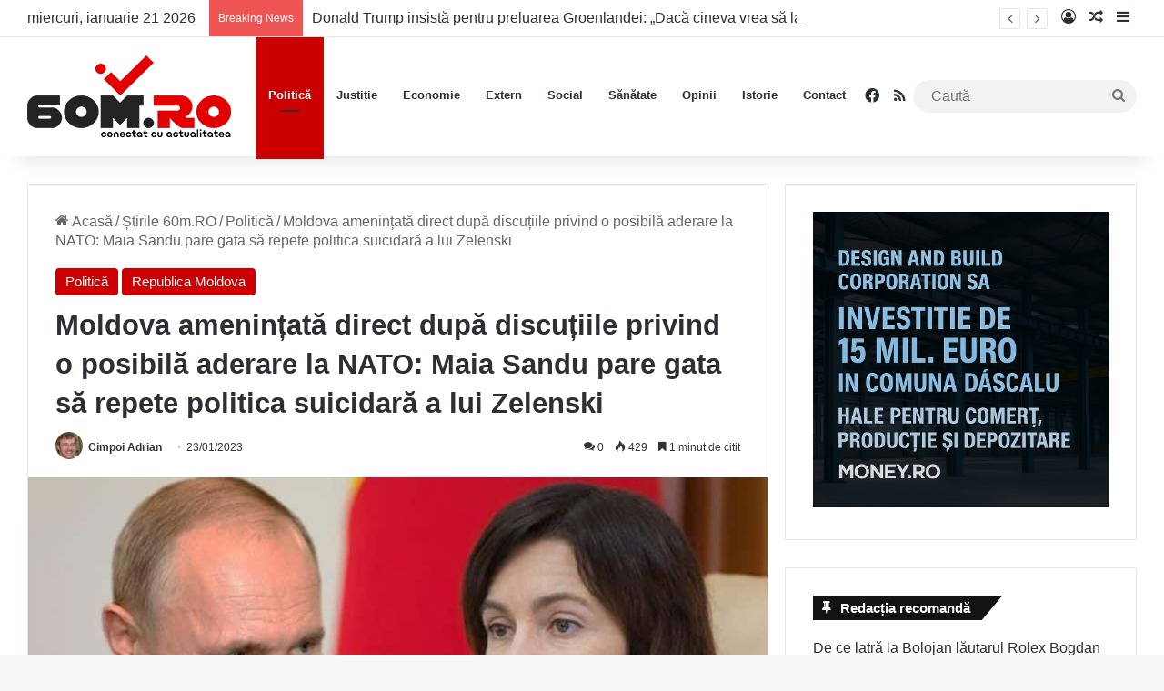

--- FILE ---
content_type: text/html; charset=UTF-8
request_url: https://60m.ro/moldova-amenintata-direct-dupa-discutiile-privind-o-posibila-aderare-la-nato-maia-sandu-pare-gata-sa-repete-politica-suicidara-a-lui-zelenski/
body_size: 24822
content:
<!DOCTYPE html><html lang="ro-RO" class="" data-skin="light" prefix="og: http://ogp.me/ns# fb: http://ogp.me/ns/fb#"><head><meta charset="UTF-8" /><link rel="profile" href="https://gmpg.org/xfn/11" /><meta name='robots' content='index, follow, max-image-preview:large, max-snippet:-1, max-video-preview:-1' /><style>img:is([sizes="auto" i], [sizes^="auto," i]) { contain-intrinsic-size: 3000px 1500px }</style><title>Moldova amenințată direct după discuțiile privind o posibilă aderare la NATO: Maia Sandu pare gata să repete politica suicidară a lui Zelenski - 60m.ro</title><meta name="description" content="Moldova amenințată direct după discuțiile privind o posibilă aderare la NATO: Maia Sandu pare gata să repete politica suicidară a lui Zelenski - 60m.ro" /><link rel="canonical" href="https://60m.ro/moldova-amenintata-direct-dupa-discutiile-privind-o-posibila-aderare-la-nato-maia-sandu-pare-gata-sa-repete-politica-suicidara-a-lui-zelenski/" /><meta name="twitter:card" content="summary_large_image" /><meta name="twitter:title" content="Moldova amenințată direct după discuțiile privind o posibilă aderare la NATO: Maia Sandu pare gata să repete politica suicidară a lui Zelenski - 60m.ro" /><meta name="twitter:description" content="Moldova amenințată direct după discuțiile privind o posibilă aderare la NATO: Maia Sandu pare gata să repete politica suicidară a lui Zelenski - 60m.ro" /><meta name="twitter:image" content="https://60m.ro/wp-content/uploads/2023/01/putin_maia.jpg" /><meta name="twitter:label1" content="Scris de" /><meta name="twitter:data1" content="Cimpoi Adrian" /><meta name="twitter:label2" content="Timp estimat pentru citire" /><meta name="twitter:data2" content="1 minut" /> <script type="application/ld+json" class="yoast-schema-graph">{"@context":"https://schema.org","@graph":[{"@type":"Article","@id":"https://60m.ro/moldova-amenintata-direct-dupa-discutiile-privind-o-posibila-aderare-la-nato-maia-sandu-pare-gata-sa-repete-politica-suicidara-a-lui-zelenski/#article","isPartOf":{"@id":"https://60m.ro/moldova-amenintata-direct-dupa-discutiile-privind-o-posibila-aderare-la-nato-maia-sandu-pare-gata-sa-repete-politica-suicidara-a-lui-zelenski/"},"author":{"name":"Cimpoi Adrian","@id":"https://60m.ro/#/schema/person/a04308dbf1440e7114e35d7cafcba140"},"headline":"Moldova amenințată direct după discuțiile privind o posibilă aderare la NATO: Maia Sandu pare gata să repete politica suicidară a lui Zelenski","datePublished":"2023-01-23T08:01:56+00:00","dateModified":"2023-01-23T08:01:58+00:00","mainEntityOfPage":{"@id":"https://60m.ro/moldova-amenintata-direct-dupa-discutiile-privind-o-posibila-aderare-la-nato-maia-sandu-pare-gata-sa-repete-politica-suicidara-a-lui-zelenski/"},"wordCount":277,"commentCount":0,"publisher":{"@id":"https://60m.ro/#organization"},"image":{"@id":"https://60m.ro/moldova-amenintata-direct-dupa-discutiile-privind-o-posibila-aderare-la-nato-maia-sandu-pare-gata-sa-repete-politica-suicidara-a-lui-zelenski/#primaryimage"},"thumbnailUrl":"https://60m.ro/wp-content/uploads/2023/01/putin_maia.jpg","keywords":["Maia Sandu","NATO","Republica Moldova","Rusia","Volodimir Zelenski"],"articleSection":["Politică","Republica Moldova"],"inLanguage":"ro-RO","potentialAction":[{"@type":"CommentAction","name":"Comment","target":["https://60m.ro/moldova-amenintata-direct-dupa-discutiile-privind-o-posibila-aderare-la-nato-maia-sandu-pare-gata-sa-repete-politica-suicidara-a-lui-zelenski/#respond"]}]},{"@type":"WebPage","@id":"https://60m.ro/moldova-amenintata-direct-dupa-discutiile-privind-o-posibila-aderare-la-nato-maia-sandu-pare-gata-sa-repete-politica-suicidara-a-lui-zelenski/","url":"https://60m.ro/moldova-amenintata-direct-dupa-discutiile-privind-o-posibila-aderare-la-nato-maia-sandu-pare-gata-sa-repete-politica-suicidara-a-lui-zelenski/","name":"Moldova amenințată direct după discuțiile privind o posibilă aderare la NATO: Maia Sandu pare gata să repete politica suicidară a lui Zelenski - 60m.ro","isPartOf":{"@id":"https://60m.ro/#website"},"primaryImageOfPage":{"@id":"https://60m.ro/moldova-amenintata-direct-dupa-discutiile-privind-o-posibila-aderare-la-nato-maia-sandu-pare-gata-sa-repete-politica-suicidara-a-lui-zelenski/#primaryimage"},"image":{"@id":"https://60m.ro/moldova-amenintata-direct-dupa-discutiile-privind-o-posibila-aderare-la-nato-maia-sandu-pare-gata-sa-repete-politica-suicidara-a-lui-zelenski/#primaryimage"},"thumbnailUrl":"https://60m.ro/wp-content/uploads/2023/01/putin_maia.jpg","datePublished":"2023-01-23T08:01:56+00:00","dateModified":"2023-01-23T08:01:58+00:00","description":"Moldova amenințată direct după discuțiile privind o posibilă aderare la NATO: Maia Sandu pare gata să repete politica suicidară a lui Zelenski - 60m.ro","breadcrumb":{"@id":"https://60m.ro/moldova-amenintata-direct-dupa-discutiile-privind-o-posibila-aderare-la-nato-maia-sandu-pare-gata-sa-repete-politica-suicidara-a-lui-zelenski/#breadcrumb"},"inLanguage":"ro-RO","potentialAction":[{"@type":"ReadAction","target":["https://60m.ro/moldova-amenintata-direct-dupa-discutiile-privind-o-posibila-aderare-la-nato-maia-sandu-pare-gata-sa-repete-politica-suicidara-a-lui-zelenski/"]}]},{"@type":"ImageObject","inLanguage":"ro-RO","@id":"https://60m.ro/moldova-amenintata-direct-dupa-discutiile-privind-o-posibila-aderare-la-nato-maia-sandu-pare-gata-sa-repete-politica-suicidara-a-lui-zelenski/#primaryimage","url":"https://60m.ro/wp-content/uploads/2023/01/putin_maia.jpg","contentUrl":"https://60m.ro/wp-content/uploads/2023/01/putin_maia.jpg","width":809,"height":456},{"@type":"BreadcrumbList","@id":"https://60m.ro/moldova-amenintata-direct-dupa-discutiile-privind-o-posibila-aderare-la-nato-maia-sandu-pare-gata-sa-repete-politica-suicidara-a-lui-zelenski/#breadcrumb","itemListElement":[{"@type":"ListItem","position":1,"name":"Prima pagină","item":"https://60m.ro/"},{"@type":"ListItem","position":2,"name":"Moldova amenințată direct după discuțiile privind o posibilă aderare la NATO: Maia Sandu pare gata să repete politica suicidară a lui Zelenski"}]},{"@type":"WebSite","@id":"https://60m.ro/#website","url":"https://60m.ro/","name":"60m.ro","description":"conectat cu actualitatea","publisher":{"@id":"https://60m.ro/#organization"},"potentialAction":[{"@type":"SearchAction","target":{"@type":"EntryPoint","urlTemplate":"https://60m.ro/?s={search_term_string}"},"query-input":{"@type":"PropertyValueSpecification","valueRequired":true,"valueName":"search_term_string"}}],"inLanguage":"ro-RO"},{"@type":"Organization","@id":"https://60m.ro/#organization","name":"60m.ro","url":"https://60m.ro/","logo":{"@type":"ImageObject","inLanguage":"ro-RO","@id":"https://60m.ro/#/schema/logo/image/","url":"https://60m.ro/wp-content/uploads/2022/07/Logo-60m-Retina.png","contentUrl":"https://60m.ro/wp-content/uploads/2022/07/Logo-60m-Retina.png","width":448,"height":180,"caption":"60m.ro"},"image":{"@id":"https://60m.ro/#/schema/logo/image/"},"sameAs":["https://www.facebook.com/60m.RO"]},{"@type":"Person","@id":"https://60m.ro/#/schema/person/a04308dbf1440e7114e35d7cafcba140","name":"Cimpoi Adrian","image":{"@type":"ImageObject","inLanguage":"ro-RO","@id":"https://60m.ro/#/schema/person/image/","url":"https://60m.ro/wp-content/uploads/2022/06/cropped-avatar-d131a85f3a124d46aecc0433e2e13400-96x96.jpg","contentUrl":"https://60m.ro/wp-content/uploads/2022/06/cropped-avatar-d131a85f3a124d46aecc0433e2e13400-96x96.jpg","caption":"Cimpoi Adrian"},"description":"Cimpoi Adrian este absolvent al Universității din București. După o perioadă în care a fost redactor și reporter pentru un post de televiziune, a decis să-și continuie drumul în presa scrisă.","url":"https://60m.ro/author/redactia/"}]}</script> <link rel='dns-prefetch' href='//www.googletagmanager.com' /><link rel='dns-prefetch' href='//pagead2.googlesyndication.com' /><link rel="alternate" type="application/rss+xml" title="60m.ro &raquo; Flux" href="https://60m.ro/feed/" /><link rel="alternate" type="application/rss+xml" title="60m.ro &raquo; Flux comentarii" href="https://60m.ro/comments/feed/" /><link rel="alternate" type="application/rss+xml" title="Flux comentarii 60m.ro &raquo; Moldova amenințată direct după discuțiile privind o posibilă aderare la NATO: Maia Sandu pare gata să repete politica suicidară a lui Zelenski" href="https://60m.ro/moldova-amenintata-direct-dupa-discutiile-privind-o-posibila-aderare-la-nato-maia-sandu-pare-gata-sa-repete-politica-suicidara-a-lui-zelenski/feed/" /><style type="text/css">:root{				
			--tie-preset-gradient-1: linear-gradient(135deg, rgba(6, 147, 227, 1) 0%, rgb(155, 81, 224) 100%);
			--tie-preset-gradient-2: linear-gradient(135deg, rgb(122, 220, 180) 0%, rgb(0, 208, 130) 100%);
			--tie-preset-gradient-3: linear-gradient(135deg, rgba(252, 185, 0, 1) 0%, rgba(255, 105, 0, 1) 100%);
			--tie-preset-gradient-4: linear-gradient(135deg, rgba(255, 105, 0, 1) 0%, rgb(207, 46, 46) 100%);
			--tie-preset-gradient-5: linear-gradient(135deg, rgb(238, 238, 238) 0%, rgb(169, 184, 195) 100%);
			--tie-preset-gradient-6: linear-gradient(135deg, rgb(74, 234, 220) 0%, rgb(151, 120, 209) 20%, rgb(207, 42, 186) 40%, rgb(238, 44, 130) 60%, rgb(251, 105, 98) 80%, rgb(254, 248, 76) 100%);
			--tie-preset-gradient-7: linear-gradient(135deg, rgb(255, 206, 236) 0%, rgb(152, 150, 240) 100%);
			--tie-preset-gradient-8: linear-gradient(135deg, rgb(254, 205, 165) 0%, rgb(254, 45, 45) 50%, rgb(107, 0, 62) 100%);
			--tie-preset-gradient-9: linear-gradient(135deg, rgb(255, 203, 112) 0%, rgb(199, 81, 192) 50%, rgb(65, 88, 208) 100%);
			--tie-preset-gradient-10: linear-gradient(135deg, rgb(255, 245, 203) 0%, rgb(182, 227, 212) 50%, rgb(51, 167, 181) 100%);
			--tie-preset-gradient-11: linear-gradient(135deg, rgb(202, 248, 128) 0%, rgb(113, 206, 126) 100%);
			--tie-preset-gradient-12: linear-gradient(135deg, rgb(2, 3, 129) 0%, rgb(40, 116, 252) 100%);
			--tie-preset-gradient-13: linear-gradient(135deg, #4D34FA, #ad34fa);
			--tie-preset-gradient-14: linear-gradient(135deg, #0057FF, #31B5FF);
			--tie-preset-gradient-15: linear-gradient(135deg, #FF007A, #FF81BD);
			--tie-preset-gradient-16: linear-gradient(135deg, #14111E, #4B4462);
			--tie-preset-gradient-17: linear-gradient(135deg, #F32758, #FFC581);

			
					--main-nav-background: #FFFFFF;
					--main-nav-secondry-background: rgba(0,0,0,0.03);
					--main-nav-primary-color: #0088ff;
					--main-nav-contrast-primary-color: #FFFFFF;
					--main-nav-text-color: #2c2f34;
					--main-nav-secondry-text-color: rgba(0,0,0,0.5);
					--main-nav-main-border-color: rgba(0,0,0,0.1);
					--main-nav-secondry-border-color: rgba(0,0,0,0.08);
				
			}</style><meta name="viewport" content="width=device-width, initial-scale=1.0" /><link rel='stylesheet' id='wp-block-library-css' href='https://60m.ro/wp-includes/css/dist/block-library/style.min.css' type='text/css' media='all' /><style id='wp-block-library-theme-inline-css' type='text/css'>.wp-block-audio :where(figcaption){color:#555;font-size:13px;text-align:center}.is-dark-theme .wp-block-audio :where(figcaption){color:#ffffffa6}.wp-block-audio{margin:0 0 1em}.wp-block-code{border:1px solid #ccc;border-radius:4px;font-family:Menlo,Consolas,monaco,monospace;padding:.8em 1em}.wp-block-embed :where(figcaption){color:#555;font-size:13px;text-align:center}.is-dark-theme .wp-block-embed :where(figcaption){color:#ffffffa6}.wp-block-embed{margin:0 0 1em}.blocks-gallery-caption{color:#555;font-size:13px;text-align:center}.is-dark-theme .blocks-gallery-caption{color:#ffffffa6}:root :where(.wp-block-image figcaption){color:#555;font-size:13px;text-align:center}.is-dark-theme :root :where(.wp-block-image figcaption){color:#ffffffa6}.wp-block-image{margin:0 0 1em}.wp-block-pullquote{border-bottom:4px solid;border-top:4px solid;color:currentColor;margin-bottom:1.75em}.wp-block-pullquote cite,.wp-block-pullquote footer,.wp-block-pullquote__citation{color:currentColor;font-size:.8125em;font-style:normal;text-transform:uppercase}.wp-block-quote{border-left:.25em solid;margin:0 0 1.75em;padding-left:1em}.wp-block-quote cite,.wp-block-quote footer{color:currentColor;font-size:.8125em;font-style:normal;position:relative}.wp-block-quote:where(.has-text-align-right){border-left:none;border-right:.25em solid;padding-left:0;padding-right:1em}.wp-block-quote:where(.has-text-align-center){border:none;padding-left:0}.wp-block-quote.is-large,.wp-block-quote.is-style-large,.wp-block-quote:where(.is-style-plain){border:none}.wp-block-search .wp-block-search__label{font-weight:700}.wp-block-search__button{border:1px solid #ccc;padding:.375em .625em}:where(.wp-block-group.has-background){padding:1.25em 2.375em}.wp-block-separator.has-css-opacity{opacity:.4}.wp-block-separator{border:none;border-bottom:2px solid;margin-left:auto;margin-right:auto}.wp-block-separator.has-alpha-channel-opacity{opacity:1}.wp-block-separator:not(.is-style-wide):not(.is-style-dots){width:100px}.wp-block-separator.has-background:not(.is-style-dots){border-bottom:none;height:1px}.wp-block-separator.has-background:not(.is-style-wide):not(.is-style-dots){height:2px}.wp-block-table{margin:0 0 1em}.wp-block-table td,.wp-block-table th{word-break:normal}.wp-block-table :where(figcaption){color:#555;font-size:13px;text-align:center}.is-dark-theme .wp-block-table :where(figcaption){color:#ffffffa6}.wp-block-video :where(figcaption){color:#555;font-size:13px;text-align:center}.is-dark-theme .wp-block-video :where(figcaption){color:#ffffffa6}.wp-block-video{margin:0 0 1em}:root :where(.wp-block-template-part.has-background){margin-bottom:0;margin-top:0;padding:1.25em 2.375em}</style><style id='classic-theme-styles-inline-css' type='text/css'>/*! This file is auto-generated */
.wp-block-button__link{color:#fff;background-color:#32373c;border-radius:9999px;box-shadow:none;text-decoration:none;padding:calc(.667em + 2px) calc(1.333em + 2px);font-size:1.125em}.wp-block-file__button{background:#32373c;color:#fff;text-decoration:none}</style><style id='global-styles-inline-css' type='text/css'>:root{--wp--preset--aspect-ratio--square: 1;--wp--preset--aspect-ratio--4-3: 4/3;--wp--preset--aspect-ratio--3-4: 3/4;--wp--preset--aspect-ratio--3-2: 3/2;--wp--preset--aspect-ratio--2-3: 2/3;--wp--preset--aspect-ratio--16-9: 16/9;--wp--preset--aspect-ratio--9-16: 9/16;--wp--preset--color--black: #000000;--wp--preset--color--cyan-bluish-gray: #abb8c3;--wp--preset--color--white: #ffffff;--wp--preset--color--pale-pink: #f78da7;--wp--preset--color--vivid-red: #cf2e2e;--wp--preset--color--luminous-vivid-orange: #ff6900;--wp--preset--color--luminous-vivid-amber: #fcb900;--wp--preset--color--light-green-cyan: #7bdcb5;--wp--preset--color--vivid-green-cyan: #00d084;--wp--preset--color--pale-cyan-blue: #8ed1fc;--wp--preset--color--vivid-cyan-blue: #0693e3;--wp--preset--color--vivid-purple: #9b51e0;--wp--preset--gradient--vivid-cyan-blue-to-vivid-purple: linear-gradient(135deg,rgba(6,147,227,1) 0%,rgb(155,81,224) 100%);--wp--preset--gradient--light-green-cyan-to-vivid-green-cyan: linear-gradient(135deg,rgb(122,220,180) 0%,rgb(0,208,130) 100%);--wp--preset--gradient--luminous-vivid-amber-to-luminous-vivid-orange: linear-gradient(135deg,rgba(252,185,0,1) 0%,rgba(255,105,0,1) 100%);--wp--preset--gradient--luminous-vivid-orange-to-vivid-red: linear-gradient(135deg,rgba(255,105,0,1) 0%,rgb(207,46,46) 100%);--wp--preset--gradient--very-light-gray-to-cyan-bluish-gray: linear-gradient(135deg,rgb(238,238,238) 0%,rgb(169,184,195) 100%);--wp--preset--gradient--cool-to-warm-spectrum: linear-gradient(135deg,rgb(74,234,220) 0%,rgb(151,120,209) 20%,rgb(207,42,186) 40%,rgb(238,44,130) 60%,rgb(251,105,98) 80%,rgb(254,248,76) 100%);--wp--preset--gradient--blush-light-purple: linear-gradient(135deg,rgb(255,206,236) 0%,rgb(152,150,240) 100%);--wp--preset--gradient--blush-bordeaux: linear-gradient(135deg,rgb(254,205,165) 0%,rgb(254,45,45) 50%,rgb(107,0,62) 100%);--wp--preset--gradient--luminous-dusk: linear-gradient(135deg,rgb(255,203,112) 0%,rgb(199,81,192) 50%,rgb(65,88,208) 100%);--wp--preset--gradient--pale-ocean: linear-gradient(135deg,rgb(255,245,203) 0%,rgb(182,227,212) 50%,rgb(51,167,181) 100%);--wp--preset--gradient--electric-grass: linear-gradient(135deg,rgb(202,248,128) 0%,rgb(113,206,126) 100%);--wp--preset--gradient--midnight: linear-gradient(135deg,rgb(2,3,129) 0%,rgb(40,116,252) 100%);--wp--preset--font-size--small: 13px;--wp--preset--font-size--medium: 20px;--wp--preset--font-size--large: 36px;--wp--preset--font-size--x-large: 42px;--wp--preset--spacing--20: 0.44rem;--wp--preset--spacing--30: 0.67rem;--wp--preset--spacing--40: 1rem;--wp--preset--spacing--50: 1.5rem;--wp--preset--spacing--60: 2.25rem;--wp--preset--spacing--70: 3.38rem;--wp--preset--spacing--80: 5.06rem;--wp--preset--shadow--natural: 6px 6px 9px rgba(0, 0, 0, 0.2);--wp--preset--shadow--deep: 12px 12px 50px rgba(0, 0, 0, 0.4);--wp--preset--shadow--sharp: 6px 6px 0px rgba(0, 0, 0, 0.2);--wp--preset--shadow--outlined: 6px 6px 0px -3px rgba(255, 255, 255, 1), 6px 6px rgba(0, 0, 0, 1);--wp--preset--shadow--crisp: 6px 6px 0px rgba(0, 0, 0, 1);}:where(.is-layout-flex){gap: 0.5em;}:where(.is-layout-grid){gap: 0.5em;}body .is-layout-flex{display: flex;}.is-layout-flex{flex-wrap: wrap;align-items: center;}.is-layout-flex > :is(*, div){margin: 0;}body .is-layout-grid{display: grid;}.is-layout-grid > :is(*, div){margin: 0;}:where(.wp-block-columns.is-layout-flex){gap: 2em;}:where(.wp-block-columns.is-layout-grid){gap: 2em;}:where(.wp-block-post-template.is-layout-flex){gap: 1.25em;}:where(.wp-block-post-template.is-layout-grid){gap: 1.25em;}.has-black-color{color: var(--wp--preset--color--black) !important;}.has-cyan-bluish-gray-color{color: var(--wp--preset--color--cyan-bluish-gray) !important;}.has-white-color{color: var(--wp--preset--color--white) !important;}.has-pale-pink-color{color: var(--wp--preset--color--pale-pink) !important;}.has-vivid-red-color{color: var(--wp--preset--color--vivid-red) !important;}.has-luminous-vivid-orange-color{color: var(--wp--preset--color--luminous-vivid-orange) !important;}.has-luminous-vivid-amber-color{color: var(--wp--preset--color--luminous-vivid-amber) !important;}.has-light-green-cyan-color{color: var(--wp--preset--color--light-green-cyan) !important;}.has-vivid-green-cyan-color{color: var(--wp--preset--color--vivid-green-cyan) !important;}.has-pale-cyan-blue-color{color: var(--wp--preset--color--pale-cyan-blue) !important;}.has-vivid-cyan-blue-color{color: var(--wp--preset--color--vivid-cyan-blue) !important;}.has-vivid-purple-color{color: var(--wp--preset--color--vivid-purple) !important;}.has-black-background-color{background-color: var(--wp--preset--color--black) !important;}.has-cyan-bluish-gray-background-color{background-color: var(--wp--preset--color--cyan-bluish-gray) !important;}.has-white-background-color{background-color: var(--wp--preset--color--white) !important;}.has-pale-pink-background-color{background-color: var(--wp--preset--color--pale-pink) !important;}.has-vivid-red-background-color{background-color: var(--wp--preset--color--vivid-red) !important;}.has-luminous-vivid-orange-background-color{background-color: var(--wp--preset--color--luminous-vivid-orange) !important;}.has-luminous-vivid-amber-background-color{background-color: var(--wp--preset--color--luminous-vivid-amber) !important;}.has-light-green-cyan-background-color{background-color: var(--wp--preset--color--light-green-cyan) !important;}.has-vivid-green-cyan-background-color{background-color: var(--wp--preset--color--vivid-green-cyan) !important;}.has-pale-cyan-blue-background-color{background-color: var(--wp--preset--color--pale-cyan-blue) !important;}.has-vivid-cyan-blue-background-color{background-color: var(--wp--preset--color--vivid-cyan-blue) !important;}.has-vivid-purple-background-color{background-color: var(--wp--preset--color--vivid-purple) !important;}.has-black-border-color{border-color: var(--wp--preset--color--black) !important;}.has-cyan-bluish-gray-border-color{border-color: var(--wp--preset--color--cyan-bluish-gray) !important;}.has-white-border-color{border-color: var(--wp--preset--color--white) !important;}.has-pale-pink-border-color{border-color: var(--wp--preset--color--pale-pink) !important;}.has-vivid-red-border-color{border-color: var(--wp--preset--color--vivid-red) !important;}.has-luminous-vivid-orange-border-color{border-color: var(--wp--preset--color--luminous-vivid-orange) !important;}.has-luminous-vivid-amber-border-color{border-color: var(--wp--preset--color--luminous-vivid-amber) !important;}.has-light-green-cyan-border-color{border-color: var(--wp--preset--color--light-green-cyan) !important;}.has-vivid-green-cyan-border-color{border-color: var(--wp--preset--color--vivid-green-cyan) !important;}.has-pale-cyan-blue-border-color{border-color: var(--wp--preset--color--pale-cyan-blue) !important;}.has-vivid-cyan-blue-border-color{border-color: var(--wp--preset--color--vivid-cyan-blue) !important;}.has-vivid-purple-border-color{border-color: var(--wp--preset--color--vivid-purple) !important;}.has-vivid-cyan-blue-to-vivid-purple-gradient-background{background: var(--wp--preset--gradient--vivid-cyan-blue-to-vivid-purple) !important;}.has-light-green-cyan-to-vivid-green-cyan-gradient-background{background: var(--wp--preset--gradient--light-green-cyan-to-vivid-green-cyan) !important;}.has-luminous-vivid-amber-to-luminous-vivid-orange-gradient-background{background: var(--wp--preset--gradient--luminous-vivid-amber-to-luminous-vivid-orange) !important;}.has-luminous-vivid-orange-to-vivid-red-gradient-background{background: var(--wp--preset--gradient--luminous-vivid-orange-to-vivid-red) !important;}.has-very-light-gray-to-cyan-bluish-gray-gradient-background{background: var(--wp--preset--gradient--very-light-gray-to-cyan-bluish-gray) !important;}.has-cool-to-warm-spectrum-gradient-background{background: var(--wp--preset--gradient--cool-to-warm-spectrum) !important;}.has-blush-light-purple-gradient-background{background: var(--wp--preset--gradient--blush-light-purple) !important;}.has-blush-bordeaux-gradient-background{background: var(--wp--preset--gradient--blush-bordeaux) !important;}.has-luminous-dusk-gradient-background{background: var(--wp--preset--gradient--luminous-dusk) !important;}.has-pale-ocean-gradient-background{background: var(--wp--preset--gradient--pale-ocean) !important;}.has-electric-grass-gradient-background{background: var(--wp--preset--gradient--electric-grass) !important;}.has-midnight-gradient-background{background: var(--wp--preset--gradient--midnight) !important;}.has-small-font-size{font-size: var(--wp--preset--font-size--small) !important;}.has-medium-font-size{font-size: var(--wp--preset--font-size--medium) !important;}.has-large-font-size{font-size: var(--wp--preset--font-size--large) !important;}.has-x-large-font-size{font-size: var(--wp--preset--font-size--x-large) !important;}
:where(.wp-block-post-template.is-layout-flex){gap: 1.25em;}:where(.wp-block-post-template.is-layout-grid){gap: 1.25em;}
:where(.wp-block-columns.is-layout-flex){gap: 2em;}:where(.wp-block-columns.is-layout-grid){gap: 2em;}
:root :where(.wp-block-pullquote){font-size: 1.5em;line-height: 1.6;}</style><link rel='stylesheet' id='tie-css-base-css' href='https://60m.ro/wp-content/themes/jannah/assets/css/base.min.css' type='text/css' media='all' /><link rel='stylesheet' id='tie-css-styles-css' href='https://60m.ro/wp-content/themes/jannah/assets/css/style.min.css' type='text/css' media='all' /><link rel='stylesheet' id='tie-css-widgets-css' href='https://60m.ro/wp-content/themes/jannah/assets/css/widgets.min.css' type='text/css' media='all' /><link rel='stylesheet' id='tie-css-helpers-css' href='https://60m.ro/wp-content/themes/jannah/assets/css/helpers.min.css' type='text/css' media='all' /><link rel='stylesheet' id='tie-fontawesome5-css' href='https://60m.ro/wp-content/themes/jannah/assets/css/fontawesome.css' type='text/css' media='all' /><link rel='stylesheet' id='tie-css-ilightbox-css' href='https://60m.ro/wp-content/themes/jannah/assets/ilightbox/dark-skin/skin.css' type='text/css' media='all' /><link rel='stylesheet' id='tie-css-single-css' href='https://60m.ro/wp-content/themes/jannah/assets/css/single.min.css' type='text/css' media='all' /><link rel='stylesheet' id='tie-css-print-css' href='https://60m.ro/wp-content/themes/jannah/assets/css/print.css' type='text/css' media='print' /><style id='tie-css-print-inline-css' type='text/css'>body{font-size: 16px;}#main-nav .main-menu > ul > li > a{font-size: 13px;}.post-cat{font-size: 15px;}.entry-header h1.entry-title{font-size: 31px;}#the-post .entry-content,#the-post .entry-content p{font-size: 19px;}#tie-wrapper .mag-box-title h3{font-size: 24px;}.entry h1{font-size: 27px;}#tie-wrapper .mag-box.wide-post-box .posts-items>li:nth-child(n) .post-title,#tie-wrapper .mag-box.big-post-left-box li:first-child .post-title,#tie-wrapper .mag-box.big-post-top-box li:first-child .post-title,#tie-wrapper .mag-box.half-box li:first-child .post-title,#tie-wrapper .mag-box.big-posts-box .posts-items>li:nth-child(n) .post-title,#tie-wrapper .mag-box.mini-posts-box .posts-items>li:nth-child(n) .post-title,#tie-wrapper .mag-box.latest-poroducts-box .products .product h2{font-size: 22px;}#tie-wrapper .mag-box.big-post-left-box li:not(:first-child) .post-title,#tie-wrapper .mag-box.big-post-top-box li:not(:first-child) .post-title,#tie-wrapper .mag-box.half-box li:not(:first-child) .post-title,#tie-wrapper .mag-box.big-thumb-left-box li:not(:first-child) .post-title,#tie-wrapper .mag-box.scrolling-box .slide .post-title,#tie-wrapper .mag-box.miscellaneous-box li:not(:first-child) .post-title{font-size: 22px;}:root:root{--brand-color: #cc0000;--dark-brand-color: #9a0000;--bright-color: #FFFFFF;--base-color: #2c2f34;}#reading-position-indicator{box-shadow: 0 0 10px rgba( 204,0,0,0.7);}:root:root{--brand-color: #cc0000;--dark-brand-color: #9a0000;--bright-color: #FFFFFF;--base-color: #2c2f34;}#reading-position-indicator{box-shadow: 0 0 10px rgba( 204,0,0,0.7);}#tie-container a.post-title:hover,#tie-container .post-title a:hover,#tie-container .thumb-overlay .thumb-title a:hover{background-size: 100% 2px;text-decoration: none !important;}a.post-title,.post-title a{background-image: linear-gradient(to bottom,#000 0%,#000 98%);background-size: 0 1px;background-repeat: no-repeat;background-position: left 100%;color: #000;}.dark-skin a.post-title,.dark-skin .post-title a{color: #fff;background-image: linear-gradient(to bottom,#fff 0%,#fff 98%);}blockquote.quote-light,blockquote.quote-simple,q,blockquote{background: #ed1700;}q cite,blockquote cite,q:before,blockquote:before,.wp-block-quote cite,.wp-block-quote footer{color: #ffffff;}blockquote.quote-light{border-color: #ffffff;}blockquote.quote-light,blockquote.quote-simple,q,blockquote{color: #ffffff;}@media (min-width: 1200px){.container{width: auto;}}.boxed-layout #tie-wrapper,.boxed-layout .fixed-nav{max-width: 1280px;}@media (min-width: 1250px){.container,.wide-next-prev-slider-wrapper .slider-main-container{max-width: 1250px;}}@media (max-width: 991px){#theme-header.has-normal-width-logo #logo img {width:150px !important;max-width:100% !important;height: auto !important;max-height: 200px !important;}}</style> <script type="text/javascript" data-no-optimize="1" data-cfasync="false" src="https://60m.ro/wp-includes/js/jquery/jquery.min.js" id="jquery-core-js"></script> <script type="text/javascript" src="https://60m.ro/wp-includes/js/jquery/jquery-migrate.min.js" id="jquery-migrate-js" defer data-deferred="1"></script> <link rel="https://api.w.org/" href="https://60m.ro/wp-json/" /><link rel="alternate" title="JSON" type="application/json" href="https://60m.ro/wp-json/wp/v2/posts/73279" /><link rel="EditURI" type="application/rsd+xml" title="RSD" href="https://60m.ro/xmlrpc.php?rsd" /><link rel='shortlink' href='https://60m.ro/?p=73279' /><link rel="alternate" title="oEmbed (JSON)" type="application/json+oembed" href="https://60m.ro/wp-json/oembed/1.0/embed?url=https%3A%2F%2F60m.ro%2Fmoldova-amenintata-direct-dupa-discutiile-privind-o-posibila-aderare-la-nato-maia-sandu-pare-gata-sa-repete-politica-suicidara-a-lui-zelenski%2F" /><link rel="alternate" title="oEmbed (XML)" type="text/xml+oembed" href="https://60m.ro/wp-json/oembed/1.0/embed?url=https%3A%2F%2F60m.ro%2Fmoldova-amenintata-direct-dupa-discutiile-privind-o-posibila-aderare-la-nato-maia-sandu-pare-gata-sa-repete-politica-suicidara-a-lui-zelenski%2F&#038;format=xml" /><meta name="generator" content="Site Kit by Google 1.166.0" /><meta http-equiv="X-UA-Compatible" content="IE=edge"><meta name="google-adsense-platform-account" content="ca-host-pub-2644536267352236"><meta name="google-adsense-platform-domain" content="sitekit.withgoogle.com"> <script type="text/javascript" async="async" src="https://pagead2.googlesyndication.com/pagead/js/adsbygoogle.js?client=ca-pub-3092856282745430&amp;host=ca-host-pub-2644536267352236" crossorigin="anonymous"></script> <link rel="icon" href="https://60m.ro/wp-content/uploads/2022/07/cropped-FAV-ICO-NEW-150x150.png" sizes="32x32" /><link rel="icon" href="https://60m.ro/wp-content/uploads/2022/07/cropped-FAV-ICO-NEW-300x300.png" sizes="192x192" /><link rel="apple-touch-icon" href="https://60m.ro/wp-content/uploads/2022/07/cropped-FAV-ICO-NEW-300x300.png" /><meta name="msapplication-TileImage" content="https://60m.ro/wp-content/uploads/2022/07/cropped-FAV-ICO-NEW-300x300.png" /><meta property="og:locale" content="ro_RO"/><meta property="og:site_name" content="60m.ro"/><meta property="og:title" content="Moldova amenințată direct după discuțiile privind o posibilă aderare la NATO: Maia Sandu pare gata să repete politica suicidară a lui Zelenski - 60m.ro"/><meta property="og:url" content="https://60m.ro/moldova-amenintata-direct-dupa-discutiile-privind-o-posibila-aderare-la-nato-maia-sandu-pare-gata-sa-repete-politica-suicidara-a-lui-zelenski/"/><meta property="og:type" content="article"/><meta property="og:description" content="Moldova amenințată direct după discuțiile privind o posibilă aderare la NATO: Maia Sandu pare gata să repete politica suicidară a lui Zelenski - 60m.ro"/><meta property="og:image" content="https://60m.ro/wp-content/uploads/2023/01/putin_maia.jpg"/><meta property="og:image:url" content="https://60m.ro/wp-content/uploads/2023/01/putin_maia.jpg"/><meta property="og:image:secure_url" content="https://60m.ro/wp-content/uploads/2023/01/putin_maia.jpg"/><meta property="article:published_time" content="2023-01-23T10:01:56+02:00"/><meta property="article:modified_time" content="2023-01-23T10:01:58+02:00" /><meta property="og:updated_time" content="2023-01-23T10:01:58+02:00" /><meta property="article:section" content="Politică"/><meta property="article:section" content="Republica Moldova"/><meta name="twitter:title" content="Moldova amenințată direct după discuțiile privind o posibilă aderare la NATO: Maia Sandu pare gata să repete politica suicidară a lui Zelenski - 60m.ro"/><meta name="twitter:url" content="https://60m.ro/moldova-amenintata-direct-dupa-discutiile-privind-o-posibila-aderare-la-nato-maia-sandu-pare-gata-sa-repete-politica-suicidara-a-lui-zelenski/"/><meta name="twitter:description" content="Moldova amenințată direct după discuțiile privind o posibilă aderare la NATO: Maia Sandu pare gata să repete politica suicidară a lui Zelenski - 60m.ro"/><meta name="twitter:image" content="https://60m.ro/wp-content/uploads/2023/01/putin_maia.jpg"/><meta name="twitter:card" content="summary_large_image"/><meta name="author" content="Cimpoi Adrian"/><meta property="fb:pages" content="109849657256655"/></head><body id="tie-body" class="wp-singular post-template-default single single-post postid-73279 single-format-standard wp-theme-jannah wrapper-has-shadow block-head-4 block-head-6 magazine1 is-thumb-overlay-disabled is-desktop is-header-layout-1 sidebar-right has-sidebar post-layout-1 narrow-title-narrow-media is-standard-format hide_breaking_news is-ajax-parent-post"><div class="background-overlay"><div id="tie-container" class="site tie-container"><div id="tie-wrapper"><header id="theme-header" class="theme-header header-layout-1 main-nav-light main-nav-default-light main-nav-below no-stream-item top-nav-active top-nav-light top-nav-default-light top-nav-above has-shadow has-normal-width-logo mobile-header-centered"><nav id="top-nav"  class="has-date-breaking-components top-nav header-nav has-breaking-news" aria-label="Secondary Navigation"><div class="container"><div class="topbar-wrapper"><div class="topbar-today-date">
miercuri, ianuarie 21 2026</div><div class="tie-alignleft"><div class="breaking controls-is-active"><span class="breaking-title">
<span class="tie-icon-bolt breaking-icon" aria-hidden="true"></span>
<span class="breaking-title-text">Breaking News</span>
</span><ul id="breaking-news-in-header" class="breaking-news" data-type="reveal" data-arrows="true"><li class="news-item">
<a href="https://60m.ro/donald-trump-insista-pentru-preluarea-groenlandei-daca-cineva-vrea-sa-lanseze-rachete-le-vom-dobori-ca-pe-niste-scobitori/">Donald Trump insistă pentru preluarea Groenlandei: &#8222;Dacă cineva vrea să lanseze rachete, le vom doborî ca pe nişte scobitori&#8221;</a></li><li class="news-item">
<a href="https://60m.ro/george-simion-a-taiat-un-tort-cu-groenlanda-pe-care-era-un-steag-american-la-un-eveniment-in-sua/">George Simion a tăiat un tort cu Groenlanda, pe care era un steag american, la un eveniment în SUA</a></li><li class="news-item">
<a href="https://60m.ro/partitura-moscovei-din-politica-si-presa-sustinuta-puternic-de-maricel-pacuraru-si-radu-budeanu/">Partitura Moscovei din politică și presă, susținută puternic de Maricel Păcuraru și Radu Budeanu</a></li><li class="news-item">
<a href="https://60m.ro/romania-refuza-invitatia-de-a-intra-in-consiliu-pentru-pace/">România refuză invitația de a intra în „Consiliu pentru Pace”</a></li><li class="news-item">
<a href="https://60m.ro/hora-lautarilor-cum-s-au-unit-baronii-psd-si-pnl-pentru-a-orchestra-prabusirea-propriului-guvern/">Hora „Lăutarilor”: Cum s-au unit baronii PSD și PNL pentru a orchestra prăbușirea propriului Guvern</a></li><li class="news-item">
<a href="https://60m.ro/norvegia-nu-se-va-alatura-consiliului-pentru-pace-al-lui-donald-trump/">Norvegia nu se va alătura „Consiliului pentru Pace” al lui Donald Trump</a></li><li class="news-item">
<a href="https://60m.ro/sondaj-inscop-cu-cine-ar-vota-romanii-la-alegerile-parlamentare/">Sondaj INSCOP: Cu cine ar vota românii la alegerile parlamentare</a></li><li class="news-item">
<a href="https://60m.ro/un-baiat-de-15-ani-din-timis-a-fost-ucis-si-ingropat-in-curtea-unei-case-doi-adolescenti-principalii-suspecti-au-fost-retinuti/">Un băiat de 15 ani din Timiș a fost ucis şi îngropat în curtea unei case. Doi adolescenţi, principalii suspecți, au fost reţinuţi</a></li><li class="news-item">
<a href="https://60m.ro/mai-multi-democrati-cer-invocarea-celui-de-al-25-lea-amendament-care-permite-demiterea-lui-trump/">Mai mulți democrați cer invocarea celui de-al 25-lea amendament care permite demiterea lui Trump</a></li><li class="news-item">
<a href="https://60m.ro/judecatorii-ccr-decizie-prin-care-taie-din-puterile-sefului-diicot-nu-mai-poate-da-afara-ofiterii-sau-agentii-de-politie-judiciara-cu-o-simpla-semnatura/">Judecătorii CCR, decizie prin care taie din puterile șefului DIICOT: Nu mai poate da afară ofițerii sau agenții de poliție judiciară cu o simplă semnătură</a></li></ul></div></div><div class="tie-alignright"><ul class="components"><li class=" popup-login-icon menu-item custom-menu-link">
<a href="#" class="lgoin-btn tie-popup-trigger">
<span class="tie-icon-author" aria-hidden="true"></span>
<span class="screen-reader-text">Loghează-te</span>			</a></li><li class="random-post-icon menu-item custom-menu-link">
<a href="/moldova-amenintata-direct-dupa-discutiile-privind-o-posibila-aderare-la-nato-maia-sandu-pare-gata-sa-repete-politica-suicidara-a-lui-zelenski/?random-post=1" class="random-post" title="Articol aleatoriu" rel="nofollow">
<span class="tie-icon-random" aria-hidden="true"></span>
<span class="screen-reader-text">Articol aleatoriu</span>
</a></li><li class="side-aside-nav-icon menu-item custom-menu-link">
<a href="#">
<span class="tie-icon-navicon" aria-hidden="true"></span>
<span class="screen-reader-text">Sidebar</span>
</a></li></ul></div></div></div></nav><div class="main-nav-wrapper"><nav id="main-nav"  class="main-nav header-nav menu-style-default menu-style-solid-bg" style="line-height:130px" aria-label="Primary Navigation"><div class="container"><div class="main-menu-wrapper"><div id="mobile-header-components-area_1" class="mobile-header-components"><ul class="components"><li class="mobile-component_menu custom-menu-link"><a href="#" id="mobile-menu-icon" class=""><span class="tie-mobile-menu-icon nav-icon is-layout-1"></span><span class="screen-reader-text">Meniu</span></a></li></ul></div><div class="header-layout-1-logo" style="width:224px"><div id="logo" class="image-logo" >
<a title="60m.ro" href="https://60m.ro/">
<picture class="tie-logo-default tie-logo-picture">
<source class="tie-logo-source-default tie-logo-source" srcset="https://60m.ro/wp-content/uploads/2022/07/Logo-60m-Retina.png 2x, https://60m.ro/wp-content/uploads/2022/07/Logo60m.png 1x" media="(max-width:991px)">
<source class="tie-logo-source-default tie-logo-source" srcset="https://60m.ro/wp-content/uploads/2022/07/Logo-60m-Retina.png 2x, https://60m.ro/wp-content/uploads/2022/07/Logo60m.png 1x">
<img class="tie-logo-img-default tie-logo-img" src="https://60m.ro/wp-content/uploads/2022/07/Logo60m.png" alt="60m.ro" width="224" height="90" style="max-height:90px; width: auto;" />
</picture>
</a></div></div><div id="mobile-header-components-area_2" class="mobile-header-components"><ul class="components"><li class="mobile-component_search custom-menu-link">
<a href="#" class="tie-search-trigger-mobile">
<span class="tie-icon-search tie-search-icon" aria-hidden="true"></span>
<span class="screen-reader-text">Caută</span>
</a></li></ul></div><div id="menu-components-wrap"><div class="main-menu main-menu-wrap"><div id="main-nav-menu" class="main-menu header-menu"><ul id="menu-menu-sus" class="menu"><li id="menu-item-1391" class="menu-item menu-item-type-taxonomy menu-item-object-category current-post-ancestor current-menu-parent current-post-parent menu-item-1391 tie-current-menu"><a href="https://60m.ro/category/stirile-60m-ro/politica/">Politică</a></li><li id="menu-item-13090" class="menu-item menu-item-type-taxonomy menu-item-object-category menu-item-13090"><a href="https://60m.ro/category/stirile-60m-ro/justitie/">Justiție</a></li><li id="menu-item-1902" class="menu-item menu-item-type-taxonomy menu-item-object-category menu-item-1902"><a href="https://60m.ro/category/stirile-60m-ro/economie/">Economie</a></li><li id="menu-item-227" class="menu-item menu-item-type-taxonomy menu-item-object-category menu-item-227"><a href="https://60m.ro/category/stirile-60m-ro/international/">Extern</a></li><li id="menu-item-916" class="menu-item menu-item-type-taxonomy menu-item-object-category menu-item-916"><a href="https://60m.ro/category/stirile-60m-ro/social/">Social</a></li><li id="menu-item-39649" class="menu-item menu-item-type-taxonomy menu-item-object-category menu-item-39649"><a href="https://60m.ro/category/sanatate/">Sănătate</a></li><li id="menu-item-12" class="menu-item menu-item-type-taxonomy menu-item-object-category menu-item-12"><a href="https://60m.ro/category/stirile-60m-ro/opinii/">Opinii</a></li><li id="menu-item-12979" class="menu-item menu-item-type-taxonomy menu-item-object-category menu-item-12979"><a href="https://60m.ro/category/stirile-60m-ro/magazin/istorie/">Istorie</a></li><li id="menu-item-116778" class="menu-item menu-item-type-post_type menu-item-object-page menu-item-116778"><a href="https://60m.ro/redactia/">Contact</a></li></ul></div></div><ul class="components"><li class="social-icons-item"><a class="social-link facebook-social-icon" rel="external noopener nofollow" target="_blank" href="https://www.facebook.com/60M.RO"><span class="tie-social-icon tie-icon-facebook"></span><span class="screen-reader-text">Facebook</span></a></li><li class="social-icons-item"><a class="social-link rss-social-icon" rel="external noopener nofollow" target="_blank" href="https://60m.ro/feed/"><span class="tie-social-icon tie-icon-feed"></span><span class="screen-reader-text">RSS</span></a></li><li class="search-bar menu-item custom-menu-link" aria-label="Search"><form method="get" id="search" action="https://60m.ro/">
<input id="search-input"  inputmode="search" type="text" name="s" title="Caută" placeholder="Caută" />
<button id="search-submit" type="submit">
<span class="tie-icon-search tie-search-icon" aria-hidden="true"></span>
<span class="screen-reader-text">Caută</span>
</button></form></li></ul></div></div></div></nav></div></header><div id="content" class="site-content container"><div id="main-content-row" class="tie-row main-content-row"><div class="main-content tie-col-md-8 tie-col-xs-12" role="main"><article id="the-post" class="container-wrapper post-content tie-standard tie-autoloaded-post" data-post-url="https://60m.ro/moldova-amenintata-direct-dupa-discutiile-privind-o-posibila-aderare-la-nato-maia-sandu-pare-gata-sa-repete-politica-suicidara-a-lui-zelenski/" data-post-title="Moldova amenințată direct după discuțiile privind o posibilă aderare la NATO: Maia Sandu pare gata să repete politica suicidară a lui Zelenski" data-post-edit="https://60m.ro/wp-admin/post.php?post=73279&#038;action=edit"><header class="entry-header-outer"><nav id="breadcrumb"><a href="https://60m.ro/"><span class="tie-icon-home" aria-hidden="true"></span> Acasă</a><em class="delimiter">/</em><a href="https://60m.ro/category/stirile-60m-ro/">Știrile 60m.RO</a><em class="delimiter">/</em><a href="https://60m.ro/category/stirile-60m-ro/politica/">Politică</a><em class="delimiter">/</em><span class="current">Moldova amenințată direct după discuțiile privind o posibilă aderare la NATO: Maia Sandu pare gata să repete politica suicidară a lui Zelenski</span></nav><script type="application/ld+json">{"@context":"http:\/\/schema.org","@type":"BreadcrumbList","@id":"#Breadcrumb","itemListElement":[{"@type":"ListItem","position":1,"item":{"name":"Acas\u0103","@id":"https:\/\/60m.ro\/"}},{"@type":"ListItem","position":2,"item":{"name":"\u0218tirile 60m.RO","@id":"https:\/\/60m.ro\/category\/stirile-60m-ro\/"}},{"@type":"ListItem","position":3,"item":{"name":"Politic\u0103","@id":"https:\/\/60m.ro\/category\/stirile-60m-ro\/politica\/"}}]}</script> <div class="entry-header"><span class="post-cat-wrap"><a class="post-cat tie-cat-17" href="https://60m.ro/category/stirile-60m-ro/politica/">Politică</a><a class="post-cat tie-cat-303" href="https://60m.ro/category/stirile-60m-ro/republica-moldova/">Republica Moldova</a></span><h1 class="post-title entry-title">
Moldova amenințată direct după discuțiile privind o posibilă aderare la NATO: Maia Sandu pare gata să repete politica suicidară a lui Zelenski</h1><div class="single-post-meta post-meta clearfix"><span class="author-meta single-author with-avatars"><span class="meta-item meta-author-wrapper meta-author-4">
<span class="meta-author-avatar">
<a href="https://60m.ro/author/redactia/"><img alt='Photo of Cimpoi Adrian' src='https://60m.ro/wp-content/uploads/2022/06/cropped-avatar-d131a85f3a124d46aecc0433e2e13400-140x140.jpg' srcset='https://60m.ro/wp-content/uploads/2022/06/cropped-avatar-d131a85f3a124d46aecc0433e2e13400-280x280.jpg 2x' class='avatar avatar-140 photo' height='140' width='140' decoding='async'/></a>
</span>
<span class="meta-author"><a href="https://60m.ro/author/redactia/" class="author-name tie-icon" title="Cimpoi Adrian">Cimpoi Adrian</a></span></span></span><span class="date meta-item tie-icon">23/01/2023</span><div class="tie-alignright"><span class="meta-comment tie-icon meta-item fa-before">0</span><span class="meta-views meta-item "><span class="tie-icon-fire" aria-hidden="true"></span> 428 </span><span class="meta-reading-time meta-item"><span class="tie-icon-bookmark" aria-hidden="true"></span> 1 minut de citit</span></div></div></div></header><div  class="featured-area"><div class="featured-area-inner"><figure class="single-featured-image"><img width="809" height="456" src="https://60m.ro/wp-content/uploads/2023/01/putin_maia.jpg" class="attachment-jannah-image-post size-jannah-image-post wp-post-image" alt="" data-main-img="1" decoding="async" fetchpriority="high" srcset="https://60m.ro/wp-content/uploads/2023/01/putin_maia.jpg 809w, https://60m.ro/wp-content/uploads/2023/01/putin_maia-300x169.jpg 300w, https://60m.ro/wp-content/uploads/2023/01/putin_maia-768x433.jpg 768w" sizes="(max-width: 809px) 100vw, 809px" /></figure></div></div><div class="entry-content entry clearfix"><p><strong>Vicepreședintele Comitetului pentru Afaceri Internaționale din Consiliului Federației (camera superioară a Parlamentului rus), Andrei Klimov, s-a întrebat despre obiectivele politicii președintelui Republicii Moldova, Maia Sandu, pe fondul declarațiilor acesteia despre o posibilă apropiere de Alianța Nord-Atlantică.</strong></p><p>Pe canalul său Telegram, Klimov a amintit că conducerea Ucrainei a ales deja să meargă pe această cale. &#8222;Oare doamna Sandu este într-adevăr atât de indiferentă față de cetăţenii moldoveni și atât de dependentă de Washington şi slujitorii europeni ai acestuia, încât este gata să repete politica sinucigașă a unor astfel de trădători naționali din Ucraina vecină precum fostul președinte al Ucrainei, Petro Poroșenko, și actualul lider ucrainean, Vladimir Zelensky?!&#8221; &#8211; s-a întrebat Klimov citat de Gazeta.ru si preluat de Rador.</p><p>După cum a subliniat senatorul, locuitorii Republicii Moldova ar trebui să tragă concluzii cu privire la declaraţiile reprezentanţilor conducerii republicii. Acesta a mai adăugat că este vorba despre dorința &#8222;de a transforma pământurile moldovenești într-un alt teatru de operațiuni militare NATO&#8221;.</p><p>&#8222;Poate că scopul lui Sandu şi restul este de a face din Republica Moldova, încă neutră și formal independentă, o provincie a României membră NATO (mă rog, una dintre cele mai din urmă ţări-membre NATO)?&#8221; &#8211; a subliniat Klimov.</p><p>Menţionăm că, anterior, fostul președinte al Republicii Moldova, Igor Dodon, a declarat că percepe apelurile lui Sandu la aderarea la Alianța Nord-Atlantică ca fiind periculoase.</p><div class="post-bottom-meta post-bottom-tags post-tags-modern"><div class="post-bottom-meta-title"><span class="tie-icon-tags" aria-hidden="true"></span> Cuvinte cheie</div><span class="tagcloud"><a href="https://60m.ro/tag/maia-sandu/" rel="tag">Maia Sandu</a> <a href="https://60m.ro/tag/nato/" rel="tag">NATO</a> <a href="https://60m.ro/tag/republica-moldova/" rel="tag">Republica Moldova</a> <a href="https://60m.ro/tag/rusia/" rel="tag">Rusia</a> <a href="https://60m.ro/tag/volodimir-zelenski/" rel="tag">Volodimir Zelenski</a></span></div></div><div id="post-extra-info"><div class="theiaStickySidebar"><div class="single-post-meta post-meta clearfix"><span class="author-meta single-author with-avatars"><span class="meta-item meta-author-wrapper meta-author-4">
<span class="meta-author-avatar">
<a href="https://60m.ro/author/redactia/"><img alt='Photo of Cimpoi Adrian' src='https://60m.ro/wp-content/uploads/2022/06/cropped-avatar-d131a85f3a124d46aecc0433e2e13400-140x140.jpg' srcset='https://60m.ro/wp-content/uploads/2022/06/cropped-avatar-d131a85f3a124d46aecc0433e2e13400-280x280.jpg 2x' class='avatar avatar-140 photo' height='140' width='140' decoding='async'/></a>
</span>
<span class="meta-author"><a href="https://60m.ro/author/redactia/" class="author-name tie-icon" title="Cimpoi Adrian">Cimpoi Adrian</a></span></span></span><span class="date meta-item tie-icon">23/01/2023</span><div class="tie-alignright"><span class="meta-comment tie-icon meta-item fa-before">0</span><span class="meta-views meta-item "><span class="tie-icon-fire" aria-hidden="true"></span> 428 </span><span class="meta-reading-time meta-item"><span class="tie-icon-bookmark" aria-hidden="true"></span> 1 minut de citit</span></div></div></div></div><div class="clearfix"></div> <script id="tie-schema-json" type="application/ld+json">{"@context":"http:\/\/schema.org","@type":"NewsArticle","dateCreated":"2023-01-23T10:01:56+02:00","datePublished":"2023-01-23T10:01:56+02:00","dateModified":"2023-01-23T10:01:58+02:00","headline":"Moldova amenin\u021bat\u0103 direct dup\u0103 discu\u021biile privind o posibil\u0103 aderare la NATO: Maia Sandu pare gata s\u0103 repete politica suicidar\u0103 a lui Zelenski","name":"Moldova amenin\u021bat\u0103 direct dup\u0103 discu\u021biile privind o posibil\u0103 aderare la NATO: Maia Sandu pare gata s\u0103 repete politica suicidar\u0103 a lui Zelenski","keywords":"Maia Sandu,NATO,Republica Moldova,Rusia,Volodimir Zelenski","url":"https:\/\/60m.ro\/moldova-amenintata-direct-dupa-discutiile-privind-o-posibila-aderare-la-nato-maia-sandu-pare-gata-sa-repete-politica-suicidara-a-lui-zelenski\/","description":"Vicepre\u0219edintele Comitetului pentru Afaceri Interna\u021bionale din Consiliului Federa\u021biei (camera superioar\u0103 a Parlamentului rus), Andrei Klimov, s-a \u00eentrebat despre obiectivele politicii pre\u0219edintelui Re","copyrightYear":"2023","articleSection":"Politic\u0103,Republica Moldova","articleBody":"\nVicepre\u0219edintele Comitetului pentru Afaceri Interna\u021bionale din Consiliului Federa\u021biei (camera superioar\u0103 a Parlamentului rus), Andrei Klimov, s-a \u00eentrebat despre obiectivele politicii pre\u0219edintelui Republicii Moldova, Maia Sandu, pe fondul declara\u021biilor acesteia despre o posibil\u0103 apropiere de Alian\u021ba Nord-Atlantic\u0103.\n\n\n\nPe canalul s\u0103u Telegram, Klimov a amintit c\u0103 conducerea Ucrainei a ales deja s\u0103 mearg\u0103 pe aceast\u0103 cale. \"Oare doamna Sandu este \u00eentr-adev\u0103r at\u00e2t de indiferent\u0103 fa\u021b\u0103 de cet\u0103\u0163enii moldoveni \u0219i at\u00e2t de dependent\u0103 de Washington \u015fi slujitorii europeni ai acestuia, \u00eenc\u00e2t este gata s\u0103 repete politica sinuciga\u0219\u0103 a unor astfel de tr\u0103d\u0103tori na\u021bionali din Ucraina vecin\u0103 precum fostul pre\u0219edinte al Ucrainei, Petro Poro\u0219enko, \u0219i actualul lider ucrainean, Vladimir Zelensky?!\" - s-a \u00eentrebat Klimov citat de Gazeta.ru si preluat de Rador.\n\n\n\nDup\u0103 cum a subliniat senatorul, locuitorii Republicii Moldova ar trebui s\u0103 trag\u0103 concluzii cu privire la declara\u0163iile reprezentan\u0163ilor conducerii republicii. Acesta a mai ad\u0103ugat c\u0103 este vorba despre dorin\u021ba \"de a transforma p\u0103m\u00e2nturile moldovene\u0219ti \u00eentr-un alt teatru de opera\u021biuni militare NATO\".\n\n\n\n\"Poate c\u0103 scopul lui Sandu \u015fi restul este de a face din Republica Moldova, \u00eenc\u0103 neutr\u0103 \u0219i formal independent\u0103, o provincie a Rom\u00e2niei membr\u0103 NATO (m\u0103 rog, una dintre cele mai din urm\u0103 \u0163\u0103ri-membre NATO)?\" - a subliniat Klimov.\n\n\n\nMen\u0163ion\u0103m c\u0103, anterior, fostul pre\u0219edinte al Republicii Moldova, Igor Dodon, a declarat c\u0103 percepe apelurile lui Sandu la aderarea la Alian\u021ba Nord-Atlantic\u0103 ca fiind periculoase.\n","publisher":{"@id":"#Publisher","@type":"Organization","name":"60m.ro","logo":{"@type":"ImageObject","url":"https:\/\/60m.ro\/wp-content\/uploads\/2022\/07\/Logo-60m-Retina.png"},"sameAs":["https:\/\/www.facebook.com\/60M.RO"]},"sourceOrganization":{"@id":"#Publisher"},"copyrightHolder":{"@id":"#Publisher"},"mainEntityOfPage":{"@type":"WebPage","@id":"https:\/\/60m.ro\/moldova-amenintata-direct-dupa-discutiile-privind-o-posibila-aderare-la-nato-maia-sandu-pare-gata-sa-repete-politica-suicidara-a-lui-zelenski\/","breadcrumb":{"@id":"#Breadcrumb"}},"author":{"@type":"Person","name":"Cimpoi Adrian","url":"https:\/\/60m.ro\/author\/redactia\/"},"image":{"@type":"ImageObject","url":"https:\/\/60m.ro\/wp-content\/uploads\/2023\/01\/putin_maia.jpg","width":1200,"height":456}}</script> <div id="share-buttons-bottom" class="share-buttons share-buttons-bottom"><div class="share-links  share-centered icons-only">
<a href="https://www.facebook.com/sharer.php?u=https://60m.ro/moldova-amenintata-direct-dupa-discutiile-privind-o-posibila-aderare-la-nato-maia-sandu-pare-gata-sa-repete-politica-suicidara-a-lui-zelenski/" rel="external noopener nofollow" title="Facebook" target="_blank" class="facebook-share-btn  equal-width" data-raw="https://www.facebook.com/sharer.php?u={post_link}">
<span class="share-btn-icon tie-icon-facebook"></span> <span class="screen-reader-text">Facebook</span>
</a>
<a href="https://twitter.com/intent/tweet?text=Moldova%20amenin%C8%9Bat%C4%83%20direct%20dup%C4%83%20discu%C8%9Biile%20privind%20o%20posibil%C4%83%20aderare%20la%20NATO%3A%20Maia%20Sandu%20pare%20gata%20s%C4%83%20repete%20politica%20suicidar%C4%83%20a%20lui%20Zelenski&#038;url=https://60m.ro/moldova-amenintata-direct-dupa-discutiile-privind-o-posibila-aderare-la-nato-maia-sandu-pare-gata-sa-repete-politica-suicidara-a-lui-zelenski/" rel="external noopener nofollow" title="X" target="_blank" class="twitter-share-btn  equal-width" data-raw="https://twitter.com/intent/tweet?text={post_title}&amp;url={post_link}">
<span class="share-btn-icon tie-icon-twitter"></span> <span class="screen-reader-text">X</span>
</a>
<a href="fb-messenger://share?app_id=5303202981&display=popup&link=https://60m.ro/moldova-amenintata-direct-dupa-discutiile-privind-o-posibila-aderare-la-nato-maia-sandu-pare-gata-sa-repete-politica-suicidara-a-lui-zelenski/&redirect_uri=https://60m.ro/moldova-amenintata-direct-dupa-discutiile-privind-o-posibila-aderare-la-nato-maia-sandu-pare-gata-sa-repete-politica-suicidara-a-lui-zelenski/" rel="external noopener nofollow" title="Messenger" target="_blank" class="messenger-mob-share-btn messenger-share-btn  equal-width" data-raw="fb-messenger://share?app_id=5303202981&display=popup&link={post_link}&redirect_uri={post_link}">
<span class="share-btn-icon tie-icon-messenger"></span> <span class="screen-reader-text">Messenger</span>
</a>
<a href="https://www.facebook.com/dialog/send?app_id=5303202981&#038;display=popup&#038;link=https://60m.ro/moldova-amenintata-direct-dupa-discutiile-privind-o-posibila-aderare-la-nato-maia-sandu-pare-gata-sa-repete-politica-suicidara-a-lui-zelenski/&#038;redirect_uri=https://60m.ro/moldova-amenintata-direct-dupa-discutiile-privind-o-posibila-aderare-la-nato-maia-sandu-pare-gata-sa-repete-politica-suicidara-a-lui-zelenski/" rel="external noopener nofollow" title="Messenger" target="_blank" class="messenger-desktop-share-btn messenger-share-btn  equal-width" data-raw="https://www.facebook.com/dialog/send?app_id=5303202981&display=popup&link={post_link}&redirect_uri={post_link}">
<span class="share-btn-icon tie-icon-messenger"></span> <span class="screen-reader-text">Messenger</span>
</a>
<a href="https://api.whatsapp.com/send?text=Moldova%20amenin%C8%9Bat%C4%83%20direct%20dup%C4%83%20discu%C8%9Biile%20privind%20o%20posibil%C4%83%20aderare%20la%20NATO%3A%20Maia%20Sandu%20pare%20gata%20s%C4%83%20repete%20politica%20suicidar%C4%83%20a%20lui%20Zelenski%20https://60m.ro/moldova-amenintata-direct-dupa-discutiile-privind-o-posibila-aderare-la-nato-maia-sandu-pare-gata-sa-repete-politica-suicidara-a-lui-zelenski/" rel="external noopener nofollow" title="WhatsApp" target="_blank" class="whatsapp-share-btn  equal-width" data-raw="https://api.whatsapp.com/send?text={post_title}%20{post_link}">
<span class="share-btn-icon tie-icon-whatsapp"></span> <span class="screen-reader-text">WhatsApp</span>
</a>
<a href="https://telegram.me/share/url?url=https://60m.ro/moldova-amenintata-direct-dupa-discutiile-privind-o-posibila-aderare-la-nato-maia-sandu-pare-gata-sa-repete-politica-suicidara-a-lui-zelenski/&text=Moldova%20amenin%C8%9Bat%C4%83%20direct%20dup%C4%83%20discu%C8%9Biile%20privind%20o%20posibil%C4%83%20aderare%20la%20NATO%3A%20Maia%20Sandu%20pare%20gata%20s%C4%83%20repete%20politica%20suicidar%C4%83%20a%20lui%20Zelenski" rel="external noopener nofollow" title="Telegram" target="_blank" class="telegram-share-btn  equal-width" data-raw="https://telegram.me/share/url?url={post_link}&text={post_title}">
<span class="share-btn-icon tie-icon-paper-plane"></span> <span class="screen-reader-text">Telegram</span>
</a>
<a href="viber://forward?text=Moldova%20amenin%C8%9Bat%C4%83%20direct%20dup%C4%83%20discu%C8%9Biile%20privind%20o%20posibil%C4%83%20aderare%20la%20NATO%3A%20Maia%20Sandu%20pare%20gata%20s%C4%83%20repete%20politica%20suicidar%C4%83%20a%20lui%20Zelenski%20https://60m.ro/moldova-amenintata-direct-dupa-discutiile-privind-o-posibila-aderare-la-nato-maia-sandu-pare-gata-sa-repete-politica-suicidara-a-lui-zelenski/" rel="external noopener nofollow" title="Viber" target="_blank" class="viber-share-btn  equal-width" data-raw="viber://forward?text={post_title}%20{post_link}">
<span class="share-btn-icon tie-icon-phone"></span> <span class="screen-reader-text">Viber</span>
</a></div></div></article><div class="post-components"><div class="about-author container-wrapper about-author-4"><div class="author-avatar">
<a href="https://60m.ro/author/redactia/">
<img alt='Photo of Cimpoi Adrian' src='https://60m.ro/wp-content/uploads/2022/06/cropped-avatar-d131a85f3a124d46aecc0433e2e13400-180x180.jpg' srcset='https://60m.ro/wp-content/uploads/2022/06/cropped-avatar-d131a85f3a124d46aecc0433e2e13400-360x360.jpg 2x' class='avatar avatar-180 photo' height='180' width='180' loading='lazy' decoding='async'/>						</a></div><div class="author-info"><h3 class="author-name"><a href="https://60m.ro/author/redactia/">Cimpoi Adrian</a></h3><div class="author-bio">
Cimpoi Adrian este absolvent al Universității din București. După o perioadă în care a fost redactor și reporter pentru un post de televiziune, a decis să-și continuie drumul în presa scrisă.</div><ul class="social-icons"></ul></div><div class="clearfix"></div></div><div class="compact-comments">
<a id="show-comments-section" href="#" class="button">Comentează!</a></div><style>#comments{display: none;}</style><div id="comments" class="comments-area"><div id="add-comment-block" class="container-wrapper"><div id="respond" class="comment-respond"><h3 id="reply-title" class="comment-reply-title the-global-title has-block-head-4">Lasă un răspuns</h3><form action="https://60m.ro/wp-comments-post.php" method="post" id="commentform" class="comment-form"><p class="comment-notes"><span id="email-notes">Adresa ta de email nu va fi publicată.</span> <span class="required-field-message">Câmpurile obligatorii sunt marcate cu <span class="required">*</span></span></p><p class="comment-form-comment"><label for="comment">Comentariu <span class="required">*</span></label><textarea id="comment" name="comment" cols="45" rows="8" maxlength="65525" required></textarea></p><p class="comment-form-author"><label for="author">Nume <span class="required">*</span></label> <input id="author" name="author" type="text" value="" size="30" maxlength="245" autocomplete="name" required /></p><p class="comment-form-email"><label for="email">Email <span class="required">*</span></label> <input id="email" name="email" type="email" value="" size="30" maxlength="100" aria-describedby="email-notes" autocomplete="email" required /></p><p class="comment-form-url"><label for="url">Site web</label> <input id="url" name="url" type="url" value="" size="30" maxlength="200" autocomplete="url" /></p><p class="form-submit"><input name="submit" type="submit" id="submit" class="submit" value="Publică comentariul" /> <input type='hidden' name='comment_post_ID' value='73279' id='comment_post_ID' />
<input type='hidden' name='comment_parent' id='comment_parent' value='0' /></p><p style="display: none;"><input type="hidden" id="akismet_comment_nonce" name="akismet_comment_nonce" value="0234d8a810" /></p><p style="display: none !important;" class="akismet-fields-container" data-prefix="ak_"><label>&#916;<textarea name="ak_hp_textarea" cols="45" rows="8" maxlength="100"></textarea></label><input type="hidden" id="ak_js_1" name="ak_js" value="20"/><script src="[data-uri]" defer></script></p></form></div></div></div></div></div><aside class="sidebar tie-col-md-4 tie-col-xs-12 normal-side is-sticky" aria-label="Primary Sidebar"><div class="theiaStickySidebar"><div id="block-19" class="container-wrapper widget widget_block"><a href="https://www.money.ro/design-and-build-corporation-sa-demareaza-o-investitie-de-15-milioane-de-euro-in-comuna-dascalu-hale-pentru-comert-productie-si-depozitare/" target="_blank"><img decoding="async" src="https://60m.ro/wp-content/uploads/2025/06/dbc-hale.jpeg" alt="dbc hale" width="100%"/></a><div class="clearfix"></div></div><div id="block-17" class="container-wrapper widget widget_block"><div class="wp-block-group"><div class="wp-block-group__inner-container is-layout-constrained wp-block-group-is-layout-constrained"><div class="widget-title the-global-title has-block-head-4"><div class="the-subtitle">Redacția recomandă<span class="widget-title-icon tie-icon"></span></div></div><div class="wp-widget-group__inner-blocks"><div class="wp-block-group"><div class="wp-block-group__inner-container is-layout-constrained wp-block-group-is-layout-constrained"><ul class="wp-block-rss"><li class='wp-block-rss__item'><div class='wp-block-rss__item-title'><a href='https://criticii.ro/de-ce-latra-la-bolojan-lautarul-rolex-bogdan/'>De ce latră la Bolojan lăutarul Rolex Bogdan</a></div></li><li class='wp-block-rss__item'><div class='wp-block-rss__item-title'><a href='https://criticii.ro/guvernul-bolojan-a-blocat-cresterea-alocatiilor-pentru-copii/'>Guvernul Bolojan a blocat creșterea alocațiilor pentru copii</a></div></li><li class='wp-block-rss__item'><div class='wp-block-rss__item-title'><a href='https://criticii.ro/lefurile-regesti-ale-rectorilor-sistemului/'>Lefurile regești ale rectorilor sistemului</a></div></li><li class='wp-block-rss__item'><div class='wp-block-rss__item-title'><a href='https://criticii.ro/pacaliciul-ciucu-fara-solutii-reale-pentru-bucuresti-trece-la-amenintari-si-vrea-sa-i-jupoaie-pe-bucuresteni-cu-taxe-pe-case-ca-in-occident/'>„Păcăliciul” Ciucu, fără soluții reale pentru București, trece la amenințări și vrea să-i „jupoaie” pe bucureșteni cu taxe pe case „ca în Occident”</a></div></li></ul></div></div></div><ul class="is-grid columns-2 aligncenter wp-block-rss"><li class='wp-block-rss__item'><div class='wp-block-rss__item-title'><a href='https://anchetatorii.ro/2026/01/17/cine-e-in-realitate-activistul-lupii-tricolori-cu-sloganul-mars-la-moscova-adrian-bazavan-consilierul-lui-burduja-un-borfas-mufat-la-bani-publici/'>Cine e în realitate activistul Lupii Tricolori cu sloganul ”Marș la Moscova!” Adrian Băzăvan, consilierul lui Burduja, un borfaș mufat la bani publici</a></div></li><li class='wp-block-rss__item'><div class='wp-block-rss__item-title'><a href='https://anchetatorii.ro/2026/01/15/jaf-marca-attila-cseke-o-cresa-la-maneciu-prahova-a-costat-cat-100-de-apartamente-anl-pentru-tineri/'>Jaf marca Attila Cseke! O creșă la Măneciu-Prahova a costat cât 100 de apartamente ANL pentru tineri</a></div></li><li class='wp-block-rss__item'><div class='wp-block-rss__item-title'><a href='https://anchetatorii.ro/2026/01/14/p-curatenia-ca-parte-integranta-a-armoniei-urbane-si-a-coerentei-functionale-a-bucurestiului/'>(P) Curățenia ca parte integrantă a armoniei urbane și a coerenței funcționale a Bucureștiului</a></div></li><li class='wp-block-rss__item'><div class='wp-block-rss__item-title'><a href='https://anchetatorii.ro/2026/01/13/psihiatria-sub-asediul-birocratic-privire-critica-asupra-centrelor-de-sanatate-mintala-si-pentru-prevenirea-adictiilor-din-romania-partea-i/'>Psihiatria sub asediul birocratic: privire critică asupra Centrelor de Sănătate Mintală și pentru Prevenirea Adicțiilor din România – partea I</a></div></li></ul><ul class="wp-block-rss"><li class='wp-block-rss__item'><div class='wp-block-rss__item-title'><a href='https://ropres.ro/de-ce-latra-la-bolojan-lautarul-rolex-bogdan/'>De ce latră la Bolojan lăutarul Rolex Bogdan</a></div></li><li class='wp-block-rss__item'><div class='wp-block-rss__item-title'><a href='https://ropres.ro/guvernul-bolojan-a-blocat-cresterea-alocatiilor-pentru-copii/'>Guvernul Bolojan a blocat creșterea alocațiilor pentru copii</a></div></li><li class='wp-block-rss__item'><div class='wp-block-rss__item-title'><a href='https://ropres.ro/lefurile-regesti-ale-rectorilor-sistemului/'>Lefurile regești ale rectorilor sistemului</a></div></li><li class='wp-block-rss__item'><div class='wp-block-rss__item-title'><a href='https://ropres.ro/pacaliciul-ciucu-fara-solutii-reale-pentru-bucuresti-trece-la-amenintari-si-vrea-sa-i-jupoaie-pe-bucuresteni-cu-taxe-pe-case-ca-in-occident/'>„Păcăliciul” Ciucu, fără soluții reale pentru București, trece la amenințări și vrea să-i „jupoaie” pe bucureșteni cu taxe pe case „ca în Occident”</a></div></li></ul></div></div><div class="clearfix"></div></div></div></aside></div> <script data-no-optimize="1" data-cfasync="false">var tieAutoLoadPosts = [{"share_title":"","share_link":"","share_full_link":"","share_image":"","id":73277,"url":"https:\/\/60m.ro\/prietenul-lui-ludovic-orban-nelu-iordache-scapa-de-o-condamnare-de-12-ani-de-puscarie-gratie-deciziei-ccr\/","edit_url":"https:\/\/60m.ro\/wp-admin\/post.php?post=73277&amp;action=edit","title":"Prietenul lui Ludovic Orban, Nelu Iordache, scap\u0103 de o condamnare de 12 ani de pu\u0219c\u0103rie gra\u021bie deciziei CCR","src":"https:\/\/60m.ro\/prietenul-lui-ludovic-orban-nelu-iordache-scapa-de-o-condamnare-de-12-ani-de-puscarie-gratie-deciziei-ccr\/?tie-ajax-post=1"},{"share_title":"","share_link":"","share_full_link":"","share_image":"","id":73274,"url":"https:\/\/60m.ro\/spiegel-serviciile-de-informatii-germane-sustin-ca-ucrainienii-pierd-o-mie-de-soldati-pe-zi\/","edit_url":"https:\/\/60m.ro\/wp-admin\/post.php?post=73274&amp;action=edit","title":"Spiegel: Serviciile de informa\u021bii germane sus\u021bin c\u0103 ucrainienii pierd o mie de solda\u021bi pe zi","src":"https:\/\/60m.ro\/spiegel-serviciile-de-informatii-germane-sustin-ca-ucrainienii-pierd-o-mie-de-soldati-pe-zi\/?tie-ajax-post=1"},{"share_title":"","share_link":"","share_full_link":"","share_image":"","id":73271,"url":"https:\/\/60m.ro\/ministrul-apararii-de-la-kiev-acuzat-ca-umfla-preturile-de-achizitie-a-alimentelor-pentru-soldati\/","edit_url":"https:\/\/60m.ro\/wp-admin\/post.php?post=73271&amp;action=edit","title":"Ministrul Ap\u0103r\u0103rii de la Kiev, acuzat c\u0103 umfl\u0103 pre\u021burile de achizi\u021bie a alimentelor pentru solda\u021bi","src":"https:\/\/60m.ro\/ministrul-apararii-de-la-kiev-acuzat-ca-umfla-preturile-de-achizitie-a-alimentelor-pentru-soldati\/?tie-ajax-post=1"},{"share_title":"","share_link":"","share_full_link":"","share_image":"","id":73268,"url":"https:\/\/60m.ro\/coruptie-la-kiev-viceministrul-ucrainean-vasil-lozinski-acuzat-de-deturnare-de-fonduri-a-fost-demis-si-arestat\/","edit_url":"https:\/\/60m.ro\/wp-admin\/post.php?post=73268&amp;action=edit","title":"Corup\u021bie la Kiev: Viceministrul ucrainean Vasil Lozinski, acuzat de deturnare de fonduri, a fost demis \u015fi arestat","src":"https:\/\/60m.ro\/coruptie-la-kiev-viceministrul-ucrainean-vasil-lozinski-acuzat-de-deturnare-de-fonduri-a-fost-demis-si-arestat\/?tie-ajax-post=1"},{"share_title":"","share_link":"","share_full_link":"","share_image":"","id":73266,"url":"https:\/\/60m.ro\/ministrul-psd-al-culturii-o-tine-in-functie-pe-sefa-directiei-de-cultura-constanta-prinsa-in-flagrant-de-luare-de-mita\/","edit_url":"https:\/\/60m.ro\/wp-admin\/post.php?post=73266&amp;action=edit","title":"Ministrul PSD al Culturii o \u021bine \u00een func\u021bie pe \u0219efa Direc\u021biei de Cultur\u0103 Constan\u021ba prins\u0103 \u00een flagrant de luare de mit\u0103","src":"https:\/\/60m.ro\/ministrul-psd-al-culturii-o-tine-in-functie-pe-sefa-directiei-de-cultura-constanta-prinsa-in-flagrant-de-luare-de-mita\/?tie-ajax-post=1"},{"share_title":"","share_link":"","share_full_link":"","share_image":"","id":73263,"url":"https:\/\/60m.ro\/grupul-wagner-trimite-kievului-camioane-cu-trupurile-soldatilor-ucraineni-ucisi-in-soledar\/","edit_url":"https:\/\/60m.ro\/wp-admin\/post.php?post=73263&amp;action=edit","title":"Grupul Wagner trimite Kievului camioane cu trupurile solda\u0163ilor ucraineni uci\u015fi \u00een Soledar","src":"https:\/\/60m.ro\/grupul-wagner-trimite-kievului-camioane-cu-trupurile-soldatilor-ucraineni-ucisi-in-soledar\/?tie-ajax-post=1"},{"share_title":"","share_link":"","share_full_link":"","share_image":"","id":73261,"url":"https:\/\/60m.ro\/porcii-de-la-tarani-ar-putea-deveni-istorie-psd-si-pnl-propun-o-noua-lege-draconica-pentru-cresterea-porcilor-in-gospodarie\/","edit_url":"https:\/\/60m.ro\/wp-admin\/post.php?post=73261&amp;action=edit","title":"Porcii de la \u021b\u0103rani ar putea deveni istorie: PSD \u0219i PNL propun o nou\u0103 lege draconic\u0103 pentru cre\u0219terea porcilor \u00een gospod\u0103rie","src":"https:\/\/60m.ro\/porcii-de-la-tarani-ar-putea-deveni-istorie-psd-si-pnl-propun-o-noua-lege-draconica-pentru-cresterea-porcilor-in-gospodarie\/?tie-ajax-post=1"},{"share_title":"","share_link":"","share_full_link":"","share_image":"","id":73257,"url":"https:\/\/60m.ro\/consilierul-demisionar-al-lui-zelensky-razboiul-e-pierdut-guvernul-zelensky-ar-trebui-sa-tina-seama-de-avertismentele-presedintelui-polonez-andrzej-duda-ca-ucraina-ar-putea-inceta-in-curan\/","edit_url":"https:\/\/60m.ro\/wp-admin\/post.php?post=73257&amp;action=edit","title":"Consilierul demisionar al lui Zelensky: R\u0103zboiul e pierdut! Guvernul Zelensky ar trebui s\u0103 \u021bin\u0103 seama de avertismentele pre\u0219edintelui\u00a0polonez Andrzej Duda\u00a0c\u0103 Ucraina ar putea \u00eenceta \u00een cur\u00e2nd s\u0103 mai existe","src":"https:\/\/60m.ro\/consilierul-demisionar-al-lui-zelensky-razboiul-e-pierdut-guvernul-zelensky-ar-trebui-sa-tina-seama-de-avertismentele-presedintelui-polonez-andrzej-duda-ca-ucraina-ar-putea-inceta-in-curan\/?tie-ajax-post=1"},{"share_title":"","share_link":"","share_full_link":"","share_image":"","id":73255,"url":"https:\/\/60m.ro\/cancelarul-austriei-anunta-ca-va-mentine-veto-ul-fata-de-extinderea-schengen-chiar-inainte-de-vizita-in-bulgaria\/","edit_url":"https:\/\/60m.ro\/wp-admin\/post.php?post=73255&amp;action=edit","title":"Cancelarul Austriei anun\u021b\u0103 c\u0103 va men\u021bine veto-ul fa\u021b\u0103 de extinderea Schengen, chiar \u00eenainte de vizita \u00een Bulgaria","src":"https:\/\/60m.ro\/cancelarul-austriei-anunta-ca-va-mentine-veto-ul-fata-de-extinderea-schengen-chiar-inainte-de-vizita-in-bulgaria\/?tie-ajax-post=1"},{"share_title":"","share_link":"","share_full_link":"","share_image":"","id":73252,"url":"https:\/\/60m.ro\/rusii-au-luat-cu-asalt-regiunea-zaporojie-mai-multe-linii-si-pozitii-avantajoase-au-fost-cucerite\/","edit_url":"https:\/\/60m.ro\/wp-admin\/post.php?post=73252&amp;action=edit","title":"Ru\u0219ii au luat cu asalt regiunea Zaporojie: mai multe linii \u015fi pozi\u0163ii avantajoase au fost cucerite","src":"https:\/\/60m.ro\/rusii-au-luat-cu-asalt-regiunea-zaporojie-mai-multe-linii-si-pozitii-avantajoase-au-fost-cucerite\/?tie-ajax-post=1"},{"share_title":"","share_link":"","share_full_link":"","share_image":"","id":73250,"url":"https:\/\/60m.ro\/pentru-prima-data-se-vor-construi-toate-loturile-unei-autostrazi-in-acelasi-timp-a7-devine-autostrada-umbrarescu\/","edit_url":"https:\/\/60m.ro\/wp-admin\/post.php?post=73250&amp;action=edit","title":"Pentru prima dat\u0103 se vor construi toate loturile unei autostr\u0103zi \u00een acela\u015fi timp. A7 devine \u201eAutostrada Umbr\u0103rescu\u201d","src":"https:\/\/60m.ro\/pentru-prima-data-se-vor-construi-toate-loturile-unei-autostrazi-in-acelasi-timp-a7-devine-autostrada-umbrarescu\/?tie-ajax-post=1"},{"share_title":"","share_link":"","share_full_link":"","share_image":"","id":73248,"url":"https:\/\/60m.ro\/austria-cere-modificarea-legislatiei-ue-in-privinta-migrantilor-altfel-romania-si-bulgaria-nu-vor-fi-primite-in-schengen\/","edit_url":"https:\/\/60m.ro\/wp-admin\/post.php?post=73248&amp;action=edit","title":"Austria cere modificarea legisla\u021biei UE \u00een privin\u021ba migran\u021bilor, altfel Rom\u00e2nia \u0219i Bulgaria nu vor fi primite \u00een Schengen","src":"https:\/\/60m.ro\/austria-cere-modificarea-legislatiei-ue-in-privinta-migrantilor-altfel-romania-si-bulgaria-nu-vor-fi-primite-in-schengen\/?tie-ajax-post=1"},{"share_title":"","share_link":"","share_full_link":"","share_image":"","id":73246,"url":"https:\/\/60m.ro\/primarul-ciprian-ciucu-incearca-sa-se-extraga-din-scandalul-mortii-femeii-care-a-fost-sfasiata-de-maidanezi-pe-lacul-morii\/","edit_url":"https:\/\/60m.ro\/wp-admin\/post.php?post=73246&amp;action=edit","title":"Primarul Ciprian Ciucu \u00eencearc\u0103 s\u0103 se extrag\u0103 din scandalul mor\u021bii femeii care a fost sf\u00e2\u0219iat\u0103 de maidanezi pe Lacul Morii","src":"https:\/\/60m.ro\/primarul-ciprian-ciucu-incearca-sa-se-extraga-din-scandalul-mortii-femeii-care-a-fost-sfasiata-de-maidanezi-pe-lacul-morii\/?tie-ajax-post=1"},{"share_title":"","share_link":"","share_full_link":"","share_image":"","id":73244,"url":"https:\/\/60m.ro\/ciolacu-insista-ca-o-moara-stricata-rotatia-premierilor-va-fi-conform-acordului-politic\/","edit_url":"https:\/\/60m.ro\/wp-admin\/post.php?post=73244&amp;action=edit","title":"Ciolacu insist\u0103 ca o moar\u0103 stricat\u0103: Rota\u0163ia premierilor va fi conform acordului politic","src":"https:\/\/60m.ro\/ciolacu-insista-ca-o-moara-stricata-rotatia-premierilor-va-fi-conform-acordului-politic\/?tie-ajax-post=1"},{"share_title":"","share_link":"","share_full_link":"","share_image":"","id":73242,"url":"https:\/\/60m.ro\/janet-yellen-o-intrare-in-incapacitate-de-plata-a-sua-ar-provoca-o-criza-financiara-globala\/","edit_url":"https:\/\/60m.ro\/wp-admin\/post.php?post=73242&amp;action=edit","title":"Janet Yellen: O intrare \u00een incapacitate de plat\u0103 a SUA ar provoca \u201eo criz\u0103 financiar\u0103 global\u0103\u201d","src":"https:\/\/60m.ro\/janet-yellen-o-intrare-in-incapacitate-de-plata-a-sua-ar-provoca-o-criza-financiara-globala\/?tie-ajax-post=1"},{"share_title":"","share_link":"","share_full_link":"","share_image":"","id":73239,"url":"https:\/\/60m.ro\/bucuresti-femeie-ucisa-de-caini-maidanezi-in-timp-ce-alerga\/","edit_url":"https:\/\/60m.ro\/wp-admin\/post.php?post=73239&amp;action=edit","title":"Bucure\u0219ti: Femeie ucis\u0103 de c\u00e2ini maidanezi  \u00een timp ce alerga","src":"https:\/\/60m.ro\/bucuresti-femeie-ucisa-de-caini-maidanezi-in-timp-ce-alerga\/?tie-ajax-post=1"},{"share_title":"","share_link":"","share_full_link":"","share_image":"","id":73236,"url":"https:\/\/60m.ro\/sindicatele-din-sanatate-anunta-ca-sunt-pregatite-sa-declanseze-greva-generala-rafila-executa-toate-ordinele-primite-de-afara\/","edit_url":"https:\/\/60m.ro\/wp-admin\/post.php?post=73236&amp;action=edit","title":"Sindicatele din s\u0103n\u0103tate anun\u0163\u0103 c\u0103 sunt preg\u0103tite s\u0103 declan\u015feze greva general\u0103: Rafila execut\u0103 toate ordinele primite de afar\u0103","src":"https:\/\/60m.ro\/sindicatele-din-sanatate-anunta-ca-sunt-pregatite-sa-declanseze-greva-generala-rafila-executa-toate-ordinele-primite-de-afara\/?tie-ajax-post=1"},{"share_title":"","share_link":"","share_full_link":"","share_image":"","id":73187,"url":"https:\/\/60m.ro\/informatii-revoltatoare-in-cazul-accidentului-mortal-de-la-mina-jilt-sud-cei-trei-mineri-au-murit-asfixiati-in-invalmaseala-creata\/","edit_url":"https:\/\/60m.ro\/wp-admin\/post.php?post=73187&amp;action=edit","title":"Informa\u021bii revolt\u0103toare \u00een cazul accidentului mortal de la Mina Jil\u021b Sud. Cei trei mineri au murit asfixia\u021bi, \u00een \u00eenv\u0103lm\u0103\u0219eala creat\u0103","src":"https:\/\/60m.ro\/informatii-revoltatoare-in-cazul-accidentului-mortal-de-la-mina-jilt-sud-cei-trei-mineri-au-murit-asfixiati-in-invalmaseala-creata\/?tie-ajax-post=1"},{"share_title":"","share_link":"","share_full_link":"","share_image":"","id":73233,"url":"https:\/\/60m.ro\/presedintele-croat-la-budapesta-sanctiunile-impotriva-rusiei-nu-functioneaza-si-cauzeaza-probleme-enorme\/","edit_url":"https:\/\/60m.ro\/wp-admin\/post.php?post=73233&amp;action=edit","title":"Pre\u0219edintele croat la Budapesta: Sanc\u0163iunile \u00eempotriva Rusiei nu func\u0163ioneaz\u0103 \u015fi cauzeaz\u0103 probleme enorme","src":"https:\/\/60m.ro\/presedintele-croat-la-budapesta-sanctiunile-impotriva-rusiei-nu-functioneaza-si-cauzeaza-probleme-enorme\/?tie-ajax-post=1"},{"share_title":"","share_link":"","share_full_link":"","share_image":"","id":73230,"url":"https:\/\/60m.ro\/france-presse-sua-i-au-sfatuit-pe-ucrainieni-sa-plece-din-bahmut\/","edit_url":"https:\/\/60m.ro\/wp-admin\/post.php?post=73230&amp;action=edit","title":"France Presse: SUA i-au sf\u0103tuit pe ucrainieni s\u0103 plece din Bahmut","src":"https:\/\/60m.ro\/france-presse-sua-i-au-sfatuit-pe-ucrainieni-sa-plece-din-bahmut\/?tie-ajax-post=1"},{"share_title":"","share_link":"","share_full_link":"","share_image":"","id":73228,"url":"https:\/\/60m.ro\/seful-statului-major-american-va-fi-foarte-dificil-sa-fie-alungata-pana-la-sfarsitul-anului-armata-rusa-de-pe-teritoriul-ucrainei\/","edit_url":"https:\/\/60m.ro\/wp-admin\/post.php?post=73228&amp;action=edit","title":"\u0218eful Statului Major american: Va fi \u201efoarte dificil\u201d s\u0103 fie alungat\u0103 p\u00e2n\u0103 la sf\u00e2r\u015fitul anului armata rus\u0103 de pe teritoriul Ucrainei","src":"https:\/\/60m.ro\/seful-statului-major-american-va-fi-foarte-dificil-sa-fie-alungata-pana-la-sfarsitul-anului-armata-rusa-de-pe-teritoriul-ucrainei\/?tie-ajax-post=1"},{"share_title":"","share_link":"","share_full_link":"","share_image":"","id":73226,"url":"https:\/\/60m.ro\/cum-controleaza-george-soros-mass-media\/","edit_url":"https:\/\/60m.ro\/wp-admin\/post.php?post=73226&amp;action=edit","title":"Cum controleaz\u0103 George Soro\u0219 mass-media","src":"https:\/\/60m.ro\/cum-controleaza-george-soros-mass-media\/?tie-ajax-post=1"},{"share_title":"","share_link":"","share_full_link":"","share_image":"","id":73224,"url":"https:\/\/60m.ro\/macron-si-scholz-afirma-ca-vor-sa-construiasca-europa-pentru-urmatoarea-generatie\/","edit_url":"https:\/\/60m.ro\/wp-admin\/post.php?post=73224&amp;action=edit","title":"Macron \u0219i Scholz afirm\u0103 c\u0103 vor s\u0103 \u201econstruiasc\u0103 Europa pentru urm\u0103toarea genera\u021bie\u201d","src":"https:\/\/60m.ro\/macron-si-scholz-afirma-ca-vor-sa-construiasca-europa-pentru-urmatoarea-generatie\/?tie-ajax-post=1"},{"share_title":"","share_link":"","share_full_link":"","share_image":"","id":73222,"url":"https:\/\/60m.ro\/dan-puric-intervine-in-scandalul-umilirii-preotilor-romani-din-ucraina-ganditi-va-ca-e-un-act-premeditat-de-a-chiureta-un-element-etnic-romanesc\/","edit_url":"https:\/\/60m.ro\/wp-admin\/post.php?post=73222&amp;action=edit","title":"Dan Puric intervine \u00een scandalul umilirii preo\u021bilor rom\u00e2ni din Ucraina: G\u00e2ndi\u021bi-v\u0103 c\u0103 e un act premeditat de a chiureta un element etnic rom\u00e2nesc","src":"https:\/\/60m.ro\/dan-puric-intervine-in-scandalul-umilirii-preotilor-romani-din-ucraina-ganditi-va-ca-e-un-act-premeditat-de-a-chiureta-un-element-etnic-romanesc\/?tie-ajax-post=1"},{"share_title":"","share_link":"","share_full_link":"","share_image":"","id":73218,"url":"https:\/\/60m.ro\/grindeanu-o-marioneta-a-sforarului-mindrescu-seful-de-facto-in-ministerul-transporturilor\/","edit_url":"https:\/\/60m.ro\/wp-admin\/post.php?post=73218&amp;action=edit","title":"Grindeanu, o marionet\u0103 a sforarului M\u00eendrescu \u0219eful de facto \u00een Ministerul Transporturilor","src":"https:\/\/60m.ro\/grindeanu-o-marioneta-a-sforarului-mindrescu-seful-de-facto-in-ministerul-transporturilor\/?tie-ajax-post=1"},{"share_title":"","share_link":"","share_full_link":"","share_image":"","id":73215,"url":"https:\/\/60m.ro\/cutremur-in-armata-maghiara-pana-la-157-de-generali-si-colonei-ar-fi-fost-demisi-cu-efect-imediat\/","edit_url":"https:\/\/60m.ro\/wp-admin\/post.php?post=73215&amp;action=edit","title":"Cutremur \u00een armata maghiar\u0103: p\u00e2n\u0103 la 157 de generali \u0219i colonei ar fi fost demi\u0219i cu efect imediat!","src":"https:\/\/60m.ro\/cutremur-in-armata-maghiara-pana-la-157-de-generali-si-colonei-ar-fi-fost-demisi-cu-efect-imediat\/?tie-ajax-post=1"},{"share_title":"","share_link":"","share_full_link":"","share_image":"","id":73212,"url":"https:\/\/60m.ro\/putin-a-convocat-consiliul-de-securitate-tarile-occidentale-dezbat-ajutorul-destinat-ucrainei\/","edit_url":"https:\/\/60m.ro\/wp-admin\/post.php?post=73212&amp;action=edit","title":"Putin a convocat Consiliul de Securitate. \u021a\u0103rile occidentale dezbat ajutorul destinat Ucrainei","src":"https:\/\/60m.ro\/putin-a-convocat-consiliul-de-securitate-tarile-occidentale-dezbat-ajutorul-destinat-ucrainei\/?tie-ajax-post=1"},{"share_title":"","share_link":"","share_full_link":"","share_image":"","id":73211,"url":"https:\/\/60m.ro\/viktor-orban-eurodeputatii-implicati-in-qatargate-ar-putea-forma-o-echipa-de-fotbal-in-inchisoare\/","edit_url":"https:\/\/60m.ro\/wp-admin\/post.php?post=73211&amp;action=edit","title":"Viktor Orban: Eurodeputa\u0163ii implica\u0163i \u00een Qatargate ar putea forma o echip\u0103 de fotbal \u00een \u00eenchisoare","src":"https:\/\/60m.ro\/viktor-orban-eurodeputatii-implicati-in-qatargate-ar-putea-forma-o-echipa-de-fotbal-in-inchisoare\/?tie-ajax-post=1"},{"share_title":"","share_link":"","share_full_link":"","share_image":"","id":73209,"url":"https:\/\/60m.ro\/sorin-oprescu-ramane-cu-condamnarea-de-10-ani-de-inchisoare-cererea-fostului-edil-al-capitalei-respinsa-de-judecatori\/","edit_url":"https:\/\/60m.ro\/wp-admin\/post.php?post=73209&amp;action=edit","title":"Sorin Oprescu r\u0103m\u00e2ne cu condamnarea de 10 ani de \u00eenchisoare. Cererea fostului edil al Capitalei, respins\u0103 de judec\u0103tori","src":"https:\/\/60m.ro\/sorin-oprescu-ramane-cu-condamnarea-de-10-ani-de-inchisoare-cererea-fostului-edil-al-capitalei-respinsa-de-judecatori\/?tie-ajax-post=1"},{"share_title":"","share_link":"","share_full_link":"","share_image":"","id":73206,"url":"https:\/\/60m.ro\/andrei-ins-pe-parcursul-ultimilor-30-de-ani-avem-o-scadere-a-populatiei-de-aproape-4-milioane\/","edit_url":"https:\/\/60m.ro\/wp-admin\/post.php?post=73206&amp;action=edit","title":"Andrei (INS): Pe parcursul ultimilor 30 de ani, avem o sc\u0103dere a popula\u0163iei de aproape 4 milioane","src":"https:\/\/60m.ro\/andrei-ins-pe-parcursul-ultimilor-30-de-ani-avem-o-scadere-a-populatiei-de-aproape-4-milioane\/?tie-ajax-post=1"},{"share_title":"","share_link":"","share_full_link":"","share_image":"","id":73204,"url":"https:\/\/60m.ro\/majoritatea-absoluta-a-polonezilor-sunt-impotriva-trecerii-tarii-la-moneda-euro\/","edit_url":"https:\/\/60m.ro\/wp-admin\/post.php?post=73204&amp;action=edit","title":"\u00a0Majoritatea absolut\u0103 a polonezilor sunt \u00eempotriva trecerii \u021b\u0103rii la moneda euro","src":"https:\/\/60m.ro\/majoritatea-absoluta-a-polonezilor-sunt-impotriva-trecerii-tarii-la-moneda-euro\/?tie-ajax-post=1"},{"share_title":"","share_link":"","share_full_link":"","share_image":"","id":73201,"url":"https:\/\/60m.ro\/george-simion-solutia-aur-este-reducerea-consistenta-a-taxarii-muncii-dublata-de-salariu-minim-de-800-euro-net\/","edit_url":"https:\/\/60m.ro\/wp-admin\/post.php?post=73201&amp;action=edit","title":"George Simion: Solu\u021bia AUR este reducerea consistent\u0103 a tax\u0103rii muncii dublat\u0103 de salariu minim de 800 euro net","src":"https:\/\/60m.ro\/george-simion-solutia-aur-este-reducerea-consistenta-a-taxarii-muncii-dublata-de-salariu-minim-de-800-euro-net\/?tie-ajax-post=1"},{"share_title":"","share_link":"","share_full_link":"","share_image":"","id":73199,"url":"https:\/\/60m.ro\/serviciile-secrete-germane-armata-ucraineana-sufera-pierderi-mari-in-fiecare-zi-la-bahmut\/","edit_url":"https:\/\/60m.ro\/wp-admin\/post.php?post=73199&amp;action=edit","title":"Serviciile secrete germane: Armata ucrainean\u0103 sufer\u0103 pierderi mari \u00een fiecare zi la Bahmut","src":"https:\/\/60m.ro\/serviciile-secrete-germane-armata-ucraineana-sufera-pierderi-mari-in-fiecare-zi-la-bahmut\/?tie-ajax-post=1"},{"share_title":"","share_link":"","share_full_link":"","share_image":"","id":73197,"url":"https:\/\/60m.ro\/ministrul-psd-adrian-caciu-a-mai-indatorat-tara-joi-cu-503-de-miliarde-lei-la-o-dobanda-de-738-pe-an\/","edit_url":"https:\/\/60m.ro\/wp-admin\/post.php?post=73197&amp;action=edit","title":"Ministrul PSD, Adrian C\u00e2ciu, a mai \u00eendatorat \u021bara joi cu 5,03 de miliarde lei, la o dob\u00e2nd\u0103 de 7,38% pe an","src":"https:\/\/60m.ro\/ministrul-psd-adrian-caciu-a-mai-indatorat-tara-joi-cu-503-de-miliarde-lei-la-o-dobanda-de-738-pe-an\/?tie-ajax-post=1"},{"share_title":"","share_link":"","share_full_link":"","share_image":"","id":73195,"url":"https:\/\/60m.ro\/olanda-ar-urma-sa-trimita-avioane-de-lupta-f-16-in-ucraina\/","edit_url":"https:\/\/60m.ro\/wp-admin\/post.php?post=73195&amp;action=edit","title":"Olanda ar urma s\u0103 trimit\u0103 avioane de lupt\u0103 F-16 \u00een Ucraina","src":"https:\/\/60m.ro\/olanda-ar-urma-sa-trimita-avioane-de-lupta-f-16-in-ucraina\/?tie-ajax-post=1"}];</script> <div id="tie-infinte-posts-iframes-wrapper"><div id="tie-infinte-posts-iframes"></div><div id="tie-infinte-posts-loading"><div class="loader-overlay"><div class="spinner"><div class="bounce1"></div><div class="bounce2"></div><div class="bounce3"></div></div></div></div></div></div><footer id="footer" class="site-footer dark-skin dark-widgetized-area"><div id="site-info" class="site-info site-info-layout-2"><div class="container"><div class="tie-row"><div class="tie-col-md-12"><div class="copyright-text copyright-text-first">@2025 60m.ro.ro - Toate drepturile rezervate
<br>
Acest site foloseşte cookie-uri.
<br>
<a href="https://60m.ro/politica-cookies/">Politica Cookies</a>
<br>
<a href="https://60m.ro/redactia/">Contact</a></div><ul class="social-icons"><li class="social-icons-item"><a class="social-link facebook-social-icon" rel="external noopener nofollow" target="_blank" href="https://www.facebook.com/60M.RO"><span class="tie-social-icon tie-icon-facebook"></span><span class="screen-reader-text">Facebook</span></a></li><li class="social-icons-item"><a class="social-link rss-social-icon" rel="external noopener nofollow" target="_blank" href="https://60m.ro/feed/"><span class="tie-social-icon tie-icon-feed"></span><span class="screen-reader-text">RSS</span></a></li></ul></div></div></div></div></footer><a id="go-to-top" class="go-to-top-button" href="#go-to-tie-body">
<span class="tie-icon-angle-up"></span>
<span class="screen-reader-text">Back to top button</span>
</a></div><aside class=" side-aside normal-side dark-skin dark-widgetized-area slide-sidebar-desktop is-fullwidth appear-from-left" aria-label="Secondary Sidebar" style="visibility: hidden;"><div data-height="100%" class="side-aside-wrapper has-custom-scroll"><a href="#" class="close-side-aside remove big-btn">
<span class="screen-reader-text">Close</span>
</a><div id="mobile-container"><div id="mobile-search"><form role="search" method="get" class="search-form" action="https://60m.ro/">
<label>
<span class="screen-reader-text">Caută după:</span>
<input type="search" class="search-field" placeholder="Căutare&hellip;" value="" name="s" />
</label>
<input type="submit" class="search-submit" value="Caută" /></form></div><div id="mobile-menu" class=""></div><div id="mobile-social-icons" class="social-icons-widget solid-social-icons"><ul><li class="social-icons-item"><a class="social-link facebook-social-icon" rel="external noopener nofollow" target="_blank" href="https://www.facebook.com/60M.RO"><span class="tie-social-icon tie-icon-facebook"></span><span class="screen-reader-text">Facebook</span></a></li><li class="social-icons-item"><a class="social-link rss-social-icon" rel="external noopener nofollow" target="_blank" href="https://60m.ro/feed/"><span class="tie-social-icon tie-icon-feed"></span><span class="screen-reader-text">RSS</span></a></li></ul></div></div><div id="slide-sidebar-widgets"><div id="search-2" class="container-wrapper widget widget_search"><div class="widget-title the-global-title has-block-head-4"><div class="the-subtitle">Caută:<span class="widget-title-icon tie-icon"></span></div></div><form role="search" method="get" class="search-form" action="https://60m.ro/">
<label>
<span class="screen-reader-text">Caută după:</span>
<input type="search" class="search-field" placeholder="Căutare&hellip;" value="" name="s" />
</label>
<input type="submit" class="search-submit" value="Caută" /></form><div class="clearfix"></div></div><div id="custom_html-12" class="widget_text container-wrapper widget widget_custom_html"><div class="textwidget custom-html-widget"><figure class="wp-block-image size-large"><a href="https://www.patriotromania.ro/" target="_blank"><img src="https://60m.ro/wp-content/uploads/2021/03/facebook-ad-design-template-for-a-special-christmas-sale-13-el-1024x536.png" alt="" class="wp-image-31460"/></a></figure></div><div class="clearfix"></div></div><div id="custom_html-7" class="widget_text container-wrapper widget widget_custom_html"><div class="textwidget custom-html-widget"><div class="wp-block-image"><figure class="aligncenter size-large"><a href="https://60m.ro/emisiunea-stirea-zilei-cu-doina-grosu/" target="_blank"><img src="https://60m.ro/wp-content/uploads/2021/01/Stirea_zilei_Doina_Grosu_60m-1024x640.jpg" alt="" class="wp-image-27954"/></a></figure></div></div><div class="clearfix"></div></div><div id="custom_html-13" class="widget_text container-wrapper widget widget_custom_html"><div class="textwidget custom-html-widget"><div class="wp-block-image"><figure class="aligncenter size-large"><a href="https://www.patriotromania.ro/" target="_blank"><img src="https://60m.ro/wp-content/uploads/2021/03/haine-patriot-romania-1024x536.png" alt="" class="wp-image-31463"/></a></figure></div></div><div class="clearfix"></div></div><div id="block-3" class="container-wrapper widget widget_block"><figure id="www.PatriotRomania.ro" class="wp-block-video"><video controls="" loop="" src="https://60m.ro/wp-content/uploads/2021/03/patriot-echipa.mp4"></video></figure><div class="clearfix"></div></div><div id="recent-posts-2" class="container-wrapper widget widget_recent_entries"><div class="widget-title the-global-title has-block-head-4"><div class="the-subtitle">Ultimele Știri<span class="widget-title-icon tie-icon"></span></div></div><ul><li>
<a href="https://60m.ro/donald-trump-insista-pentru-preluarea-groenlandei-daca-cineva-vrea-sa-lanseze-rachete-le-vom-dobori-ca-pe-niste-scobitori/">Donald Trump insistă pentru preluarea Groenlandei: &#8222;Dacă cineva vrea să lanseze rachete, le vom doborî ca pe nişte scobitori&#8221;</a></li><li>
<a href="https://60m.ro/george-simion-a-taiat-un-tort-cu-groenlanda-pe-care-era-un-steag-american-la-un-eveniment-in-sua/">George Simion a tăiat un tort cu Groenlanda, pe care era un steag american, la un eveniment în SUA</a></li><li>
<a href="https://60m.ro/partitura-moscovei-din-politica-si-presa-sustinuta-puternic-de-maricel-pacuraru-si-radu-budeanu/">Partitura Moscovei din politică și presă, susținută puternic de Maricel Păcuraru și Radu Budeanu</a></li><li>
<a href="https://60m.ro/romania-refuza-invitatia-de-a-intra-in-consiliu-pentru-pace/">România refuză invitația de a intra în „Consiliu pentru Pace”</a></li><li>
<a href="https://60m.ro/hora-lautarilor-cum-s-au-unit-baronii-psd-si-pnl-pentru-a-orchestra-prabusirea-propriului-guvern/">Hora „Lăutarilor”: Cum s-au unit baronii PSD și PNL pentru a orchestra prăbușirea propriului Guvern</a></li><li>
<a href="https://60m.ro/norvegia-nu-se-va-alatura-consiliului-pentru-pace-al-lui-donald-trump/">Norvegia nu se va alătura „Consiliului pentru Pace” al lui Donald Trump</a></li><li>
<a href="https://60m.ro/sondaj-inscop-cu-cine-ar-vota-romanii-la-alegerile-parlamentare/">Sondaj INSCOP: Cu cine ar vota românii la alegerile parlamentare</a></li><li>
<a href="https://60m.ro/un-baiat-de-15-ani-din-timis-a-fost-ucis-si-ingropat-in-curtea-unei-case-doi-adolescenti-principalii-suspecti-au-fost-retinuti/">Un băiat de 15 ani din Timiș a fost ucis şi îngropat în curtea unei case. Doi adolescenţi, principalii suspecți, au fost reţinuţi</a></li><li>
<a href="https://60m.ro/mai-multi-democrati-cer-invocarea-celui-de-al-25-lea-amendament-care-permite-demiterea-lui-trump/">Mai mulți democrați cer invocarea celui de-al 25-lea amendament care permite demiterea lui Trump</a></li><li>
<a href="https://60m.ro/judecatorii-ccr-decizie-prin-care-taie-din-puterile-sefului-diicot-nu-mai-poate-da-afara-ofiterii-sau-agentii-de-politie-judiciara-cu-o-simpla-semnatura/">Judecătorii CCR, decizie prin care taie din puterile șefului DIICOT: Nu mai poate da afară ofițerii sau agenții de poliție judiciară cu o simplă semnătură</a></li><li>
<a href="https://60m.ro/premierul-canadei-a-amintit-de-viata-in-europa-de-est-sub-comunism-la-davos-pe-fondul-tensiunilor-cu-sua-cand-iluzia-incepe-sa-se-spulbere/">Premierul Canadei a amintit de viața în Europa de Est sub comunism la Davos pe fondul tensiunilor cu SUA: „Când iluzia începe să se spulbere”</a></li><li>
<a href="https://60m.ro/de-ce-rolex-bogdan-isi-da-mana-cu-grindeanu-si-simion-pentru-a-bloca-orice-reforma-in-romania/">De ce Rolex Bogdan își dă mâna cu Grindeanu și Simion pentru a bloca orice reformă în România!?</a></li><li>
<a href="https://60m.ro/ue-anunta-trade-bazooka-in-cazul-invadarii-groenlandei-de-catre-sua-combinatorii-de-la-bucuresti-sunt-speriati-de-turnura-evenimentelor/">UE anunță ”trade bazooka” în cazul invadării Groenlandei de către SUA. Combinatorii de la București sunt speriați de turnura evenimentelor</a></li><li>
<a href="https://60m.ro/numirile-la-servicii-si-parchete-trebuie-sa-excluda-obligatoriu-politicienii-corupti-viitorul-romaniei-depinde-de-asta/">Numirile la servicii și parchete trebuie să excludă obligatoriu politicienii corupți / Viitorul României depinde de asta</a></li><li>
<a href="https://60m.ro/maia-sandu-deschide-usa-reunificarii-cu-romania-pe-fondul-presiunilor-rusiei/">Maia Sandu deschide ușa reunificării cu România, pe fondul presiunilor Rusiei</a></li><li>
<a href="https://60m.ro/bomba-in-psd-papusa-serviciilor-sorin-grindeanu-teleghidat-de-dosare-penale/">BOMBĂ ÎN PSD | Păpușa Serviciilor: Sorin Grindeanu, „teleghidat” de dosare penale</a></li><li>
<a href="https://60m.ro/retrograzii-de-la-bucuresti-vor-sa-platim-1-miliard-de-dolari-lui-donald-trump-intr-un-consiliu-de-pace-alaturi-de-rusia/">Retrograzii de la București vor să plătim 1 miliard de dolari lui Donald Trump într-un consiliu de pace alături de Rusia</a></li><li>
<a href="https://60m.ro/ue-va-construi-o-noua-europa-fara-trump-si-lacheii-putinisti-din-romania-grindeanu-si-simion-pe-faras/">UE va construi o nouă Europă, fără Trump și lacheii putiniști din România / Grindeanu și Simion, pe făraș</a></li><li>
<a href="https://60m.ro/grindeanu-si-simion-politicienii-corupti-care-blocheaza-iesirea-romaniei-din-criza-si-ataca-furibund-ue/">Grindeanu și Simion, politicienii corupți care blochează ieșirea României din criză și atacă furibund UE</a></li><li>
<a href="https://60m.ro/hubert-thuma-baronul-de-ilfov-frate-de-mana-cu-simion-si-grindeanu/">Hubert Thuma, baronul de Ilfov, frate de mână cu Simion și Grindeanu</a></li><li>
<a href="https://60m.ro/gruparea-thuma-rolex-bogdan-vor-sa-darame-guvernul-la-brat-cu-gruparea-ciordis-din-psd/">Gruparea Thuma &#8211; Rolex Bogdan vor să dărâme guvernul la braț cu gruparea Ciordis din PSD</a></li><li>
<a href="https://60m.ro/meteorologii-au-emis-cod-galben-de-ger-19-grade/">Meteorologii au emis cod galben de ger / -19 grade</a></li><li>
<a href="https://60m.ro/sorin-grindeanu-blocheaza-reformarea-starea-statului/">Sorin Grindeanu blochează reformarea starea statului</a></li><li>
<a href="https://60m.ro/sefa-comisiei-europene-da-semnalul-rupturii-de-sua-e-timpul-sa-construim-o-europa-noua-independenta/">Șefa Comisiei Europene dă semnalul rupturii de SUA: E timpul să construim o Europă nouă, independentă</a></li><li>
<a href="https://60m.ro/franta-cere-un-exercitiu-nato-in-groenlanda-si-se-declara-pregatita-sa-contribuie-la-el/">Franţa cere un ”exerciţiu NATO” în Groenlanda şi se declară ”pregătită să contribuie la el”</a></li><li>
<a href="https://60m.ro/ursula-von-der-leyen-anunta-o-revolutie-fiscala-firme-in-48-de-ore-online-si-legislatie-unica-pentru-companii-in-toate-statele-ue/">Ursula von der Leyen anunță o revoluție fiscală: firme în 48 de ore online și legislație unică pentru companii în toate statele UE</a></li><li>
<a href="https://60m.ro/marele-divort-de-la-davos-aliatii-cei-mai-apropiati-ai-americii-au-proclamat-marti-sfarsitul-ordinii-globale-conduse-de-sua/">Marele divorţ de la Davos! Aliaţii cei mai apropiaţi ai Americii au proclamat marţi sfârşitul ordinii globale conduse de SUA</a></li><li>
<a href="https://60m.ro/daniel-gheorghe-moldova-se-va-regasi-in-europa-fiind-parte-a-romaniei-unite/">Daniel Gheorghe: Moldova se va regăsi în Europa, fiind parte a României unite</a></li><li>
<a href="https://60m.ro/premierul-groenlandei-le-cere-locuitorilor-sa-se-pregateasca-pentru-o-posibila-invazie-americana/">Premierul Groenlandei le cere locuitorilor să se pregătească pentru o posibilă invazie americană</a></li><li>
<a href="https://60m.ro/raspunsul-canadei-la-o-ipotetica-invazie-americana-tactici-de-tip-mujahedin-si-gherila-inspirate-din-luptele-talibanilor/">Răspunsul Canadei la o ipotetică invazie americană: tactici de tip mujahedin și gherilă inspirate din luptele talibanilor</a></li></ul><div class="clearfix"></div></div><div id="nav_menu-2" class="container-wrapper widget widget_nav_menu"><div class="menu-menu-2-container"><ul id="menu-menu-2" class="menu"><li id="menu-item-24" class="menu-item menu-item-type-post_type menu-item-object-page menu-item-24"><a href="https://60m.ro/publicitate/">Publicitate</a></li><li id="menu-item-23" class="menu-item menu-item-type-post_type menu-item-object-page menu-item-23"><a href="https://60m.ro/redactia/">Contact 60m.ro</a></li></ul></div><div class="clearfix"></div></div></div></div></aside></div></div> <script type="speculationrules">{"prefetch":[{"source":"document","where":{"and":[{"href_matches":"\/*"},{"not":{"href_matches":["\/wp-*.php","\/wp-admin\/*","\/wp-content\/uploads\/*","\/wp-content\/*","\/wp-content\/plugins\/*","\/wp-content\/themes\/jannah\/*","\/*\\?(.+)"]}},{"not":{"selector_matches":"a[rel~=\"nofollow\"]"}},{"not":{"selector_matches":".no-prefetch, .no-prefetch a"}}]},"eagerness":"conservative"}]}</script> <script src="[data-uri]" defer></script><div id="is-scroller-outer"><div id="is-scroller"></div></div><div id="fb-root"></div><div id="tie-popup-search-mobile" class="tie-popup tie-popup-search-wrap" style="display: none;">
<a href="#" class="tie-btn-close remove big-btn light-btn">
<span class="screen-reader-text">Close</span>
</a><div class="popup-search-wrap-inner"><div class="live-search-parent pop-up-live-search" data-skin="live-search-popup" aria-label="Search"><form method="get" class="tie-popup-search-form" action="https://60m.ro/">
<input class="tie-popup-search-input " inputmode="search" type="text" name="s" title="Caută" autocomplete="off" placeholder="Caută" />
<button class="tie-popup-search-submit" type="submit">
<span class="tie-icon-search tie-search-icon" aria-hidden="true"></span>
<span class="screen-reader-text">Caută</span>
</button></form></div></div></div><div id="tie-popup-login" class="tie-popup" style="display: none;">
<a href="#" class="tie-btn-close remove big-btn light-btn">
<span class="screen-reader-text">Close</span>
</a><div class="tie-popup-container"><div class="container-wrapper"><div class="widget login-widget"><div class="widget-title the-global-title has-block-head-4"><div class="the-subtitle">Loghează-te <span class="widget-title-icon tie-icon"></span></div></div><div class="widget-container"><div class="login-form"><form name="registerform" action="https://60m.ro/60m-login/" method="post">
<input type="text" name="log" title="Nume utilizator" placeholder="Nume utilizator"><div class="pass-container">
<input type="password" name="pwd" title="Parolă" placeholder="Parolă">
<a class="forget-text" href="https://60m.ro/60m-login/?action=lostpassword&redirect_to=https%3A%2F%2F60m.ro">Ai uitat</a></div><input type="hidden" name="redirect_to" value="/moldova-amenintata-direct-dupa-discutiile-privind-o-posibila-aderare-la-nato-maia-sandu-pare-gata-sa-repete-politica-suicidara-a-lui-zelenski/"/>
<label for="rememberme" class="rememberme">
<input id="rememberme" name="rememberme" type="checkbox" checked="checked" value="forever" /> Ține minte			</label>
<button type="submit" class="button fullwidth login-submit">Loghează-te</button></form></div></div></div></div></div></div> <script type="text/javascript" id="wp-statistics-tracker-js-extra" src="[data-uri]" defer></script> <script type="text/javascript" src="https://60m.ro/wp-content/plugins/wp-statistics/assets/js/tracker.js" id="wp-statistics-tracker-js" defer data-deferred="1"></script> <script type="text/javascript" id="tie-scripts-js-extra" src="[data-uri]" defer></script> <script type="text/javascript" src="https://60m.ro/wp-content/themes/jannah/assets/js/scripts.min.js" id="tie-scripts-js" defer data-deferred="1"></script> <script type="text/javascript" id="tie-scripts-js-after" src="[data-uri]" defer></script> <script type="text/javascript" src="https://60m.ro/wp-content/themes/jannah/assets/ilightbox/lightbox.js" id="tie-js-ilightbox-js" defer data-deferred="1"></script> <script type="text/javascript" src="https://60m.ro/wp-content/themes/jannah/assets/js/desktop.min.js" id="tie-js-desktop-js" defer data-deferred="1"></script> <script type="text/javascript" src="https://60m.ro/wp-content/themes/jannah/assets/js/single.min.js" id="tie-js-single-js" defer data-deferred="1"></script> <script type="text/javascript" src="https://60m.ro/wp-content/themes/jannah/assets/js/br-news.js" id="tie-js-breaking-js" defer data-deferred="1"></script> <script defer type="text/javascript" src="https://60m.ro/wp-content/plugins/akismet/_inc/akismet-frontend.js" id="akismet-frontend-js"></script> <script data-no-optimize="1" data-cfasync="false" type="text/javascript" src="https://60m.ro/wp-content/plugins/jannah-autoload-posts/js/autoload-parent.js"></script> <script defer src="https://static.cloudflareinsights.com/beacon.min.js/vcd15cbe7772f49c399c6a5babf22c1241717689176015" integrity="sha512-ZpsOmlRQV6y907TI0dKBHq9Md29nnaEIPlkf84rnaERnq6zvWvPUqr2ft8M1aS28oN72PdrCzSjY4U6VaAw1EQ==" data-cf-beacon='{"version":"2024.11.0","token":"efc61832896046558577e6f9f9d1b68d","r":1,"server_timing":{"name":{"cfCacheStatus":true,"cfEdge":true,"cfExtPri":true,"cfL4":true,"cfOrigin":true,"cfSpeedBrain":true},"location_startswith":null}}' crossorigin="anonymous"></script>
</body></html>
<!-- Page optimized by LiteSpeed Cache @2026-01-21 18:36:38 -->

<!-- Page cached by LiteSpeed Cache 7.6.2 on 2026-01-21 18:36:38 -->

--- FILE ---
content_type: text/html; charset=UTF-8
request_url: https://60m.ro/wp-admin/admin-ajax.php?postviews_id=73279&action=tie_postviews&_=1769013399340
body_size: -352
content:
<span class="tie-icon-fire" aria-hidden="true"></span> 429</span>

--- FILE ---
content_type: text/html; charset=utf-8
request_url: https://www.google.com/recaptcha/api2/aframe
body_size: 265
content:
<!DOCTYPE HTML><html><head><meta http-equiv="content-type" content="text/html; charset=UTF-8"></head><body><script nonce="NaiwatRRWJf-HPmoumCylQ">/** Anti-fraud and anti-abuse applications only. See google.com/recaptcha */ try{var clients={'sodar':'https://pagead2.googlesyndication.com/pagead/sodar?'};window.addEventListener("message",function(a){try{if(a.source===window.parent){var b=JSON.parse(a.data);var c=clients[b['id']];if(c){var d=document.createElement('img');d.src=c+b['params']+'&rc='+(localStorage.getItem("rc::a")?sessionStorage.getItem("rc::b"):"");window.document.body.appendChild(d);sessionStorage.setItem("rc::e",parseInt(sessionStorage.getItem("rc::e")||0)+1);localStorage.setItem("rc::h",'1769013401643');}}}catch(b){}});window.parent.postMessage("_grecaptcha_ready", "*");}catch(b){}</script></body></html>